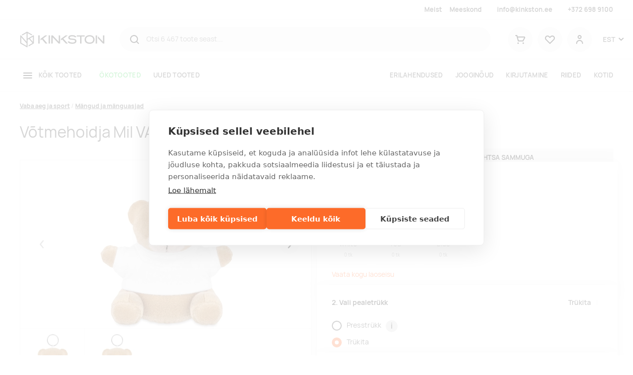

--- FILE ---
content_type: text/html; charset=utf-8
request_url: https://www.kinkston.ee/p/votmehoidja-mil-valikust-valjas
body_size: 17999
content:
<!DOCTYPE html><html lang="et"><head>
  <base href="/">
  <meta charset="utf-8">
  <title>Võtmehoidja Mil VALIKUST VÄLJAS | Kinkston</title>
  <link rel="preload" href="/manrope-regular.075ebffc053dc792e37d.woff2" as="font" type="font/woff2" crossorigin="">
  <link rel="preload" href="/manrope-semibold.5ea6c041740c09f806d3.woff2" as="font" type="font/woff2" crossorigin="">
  <link rel="preload" href="/manrope-bold.d00d459c9e899ec360dc.woff2" as="font" type="font/woff2" crossorigin="">
  <meta http-equiv="X-UA-Compatible" content="IE=edge">
  <meta name="viewport" content="width=device-width, initial-scale=1, shrink-to-fit=no">
  <meta name="robots" content="index, follow, noodp">
  <meta name="facebook-domain-verification" content="cxyeese12wu8585a9rooo294hlapst">
  <!-- Google Tag Manager -->
  <script>(function(w,d,s,l,i){w[l]=w[l]||[];w[l].push({'gtm.start':
          new Date().getTime(),event:'gtm.js'});var f=d.getElementsByTagName(s)[0],
      j=d.createElement(s),dl=l!='dataLayer'?'&l='+l:'';j.async=true;j.src=
      'https://www.googletagmanager.com/gtm.js?id='+i+dl;f.parentNode.insertBefore(j,f);
  })(window,document,'script','dataLayer','GTM-NCSV9DT');</script>
  <!-- End Google Tag Manager -->
<link rel="stylesheet" href="styles.31d4bf52462043640044.css"><style ng-transition="serverApp">.la-ball-8bits[_ngcontent-sc92], .la-ball-8bits[_ngcontent-sc92] > div[_ngcontent-sc92]{position:relative;box-sizing:border-box}.la-ball-8bits[_ngcontent-sc92]{display:block;font-size:0;color:#fff;width:12px;height:12px}.la-ball-8bits.la-dark[_ngcontent-sc92]{color:#333}.la-ball-8bits[_ngcontent-sc92] > div[_ngcontent-sc92]{display:inline-block;float:none;background-color:currentColor;border:0 solid currentColor;position:absolute;top:50%;left:50%;width:4px;height:4px;border-radius:0;opacity:0;-webkit-transform:translate(100%,100%);transform:translate(100%,100%);-webkit-animation:1s infinite ball-8bits;animation:1s infinite ball-8bits}.la-ball-8bits[_ngcontent-sc92] > div[_ngcontent-sc92]:nth-child(1){-webkit-animation-delay:-.9375s;animation-delay:-.9375s;top:-100%;left:0}.la-ball-8bits[_ngcontent-sc92] > div[_ngcontent-sc92]:nth-child(2){-webkit-animation-delay:-.875s;animation-delay:-.875s;top:-100%;left:33.3333333333%}.la-ball-8bits[_ngcontent-sc92] > div[_ngcontent-sc92]:nth-child(3){-webkit-animation-delay:-.8125s;animation-delay:-.8125s;top:-66.6666666667%;left:66.6666666667%}.la-ball-8bits[_ngcontent-sc92] > div[_ngcontent-sc92]:nth-child(4){-webkit-animation-delay:-.75s;animation-delay:-.75s;top:-33.3333333333%;left:100%}.la-ball-8bits[_ngcontent-sc92] > div[_ngcontent-sc92]:nth-child(5){-webkit-animation-delay:-.6875s;animation-delay:-.6875s;top:0;left:100%}.la-ball-8bits[_ngcontent-sc92] > div[_ngcontent-sc92]:nth-child(6){-webkit-animation-delay:-.625s;animation-delay:-.625s;top:33.3333333333%;left:100%}.la-ball-8bits[_ngcontent-sc92] > div[_ngcontent-sc92]:nth-child(7){-webkit-animation-delay:-.5625s;animation-delay:-.5625s;top:66.6666666667%;left:66.6666666667%}.la-ball-8bits[_ngcontent-sc92] > div[_ngcontent-sc92]:nth-child(8){-webkit-animation-delay:-.5s;animation-delay:-.5s;top:100%;left:33.3333333333%}.la-ball-8bits[_ngcontent-sc92] > div[_ngcontent-sc92]:nth-child(9){-webkit-animation-delay:-.4375s;animation-delay:-.4375s;top:100%;left:0}.la-ball-8bits[_ngcontent-sc92] > div[_ngcontent-sc92]:nth-child(10){-webkit-animation-delay:-.375s;animation-delay:-.375s;top:100%;left:-33.3333333333%}.la-ball-8bits[_ngcontent-sc92] > div[_ngcontent-sc92]:nth-child(11){-webkit-animation-delay:-.3125s;animation-delay:-.3125s;top:66.6666666667%;left:-66.6666666667%}.la-ball-8bits[_ngcontent-sc92] > div[_ngcontent-sc92]:nth-child(12){-webkit-animation-delay:-.25s;animation-delay:-.25s;top:33.3333333333%;left:-100%}.la-ball-8bits[_ngcontent-sc92] > div[_ngcontent-sc92]:nth-child(13){-webkit-animation-delay:-.1875s;animation-delay:-.1875s;top:0;left:-100%}.la-ball-8bits[_ngcontent-sc92] > div[_ngcontent-sc92]:nth-child(14){-webkit-animation-delay:-.125s;animation-delay:-.125s;top:-33.3333333333%;left:-100%}.la-ball-8bits[_ngcontent-sc92] > div[_ngcontent-sc92]:nth-child(15){-webkit-animation-delay:-.0625s;animation-delay:-.0625s;top:-66.6666666667%;left:-66.6666666667%}.la-ball-8bits[_ngcontent-sc92] > div[_ngcontent-sc92]:nth-child(16){-webkit-animation-delay:0s;animation-delay:0s;top:-100%;left:-33.3333333333%}.la-ball-8bits.la-sm[_ngcontent-sc92]{width:6px;height:6px}.la-ball-8bits.la-sm[_ngcontent-sc92] > div[_ngcontent-sc92]{width:2px;height:2px}.la-ball-8bits.la-2x[_ngcontent-sc92]{width:24px;height:24px}.la-ball-8bits.la-2x[_ngcontent-sc92] > div[_ngcontent-sc92]{width:8px;height:8px}.la-ball-8bits.la-3x[_ngcontent-sc92]{width:36px;height:36px}.la-ball-8bits.la-3x[_ngcontent-sc92] > div[_ngcontent-sc92]{width:12px;height:12px}@-webkit-keyframes ball-8bits{0%,50%{opacity:1}51%{opacity:0}}@keyframes ball-8bits{0%,50%{opacity:1}51%{opacity:0}}.la-ball-atom[_ngcontent-sc92], .la-ball-atom[_ngcontent-sc92] > div[_ngcontent-sc92]{position:relative;box-sizing:border-box}.la-ball-atom[_ngcontent-sc92]{display:block;font-size:0;color:#fff;width:32px;height:32px}.la-ball-atom.la-dark[_ngcontent-sc92]{color:#333}.la-ball-atom[_ngcontent-sc92] > div[_ngcontent-sc92]{display:inline-block;float:none;background-color:currentColor;border:0 solid currentColor}.la-ball-atom[_ngcontent-sc92] > div[_ngcontent-sc92]:nth-child(1){position:absolute;top:50%;left:50%;z-index:1;width:60%;height:60%;background:#aaa;border-radius:100%;-webkit-transform:translate(-50%,-50%);transform:translate(-50%,-50%);-webkit-animation:4.5s linear infinite ball-atom-shrink;animation:4.5s linear infinite ball-atom-shrink}.la-ball-atom[_ngcontent-sc92] > div[_ngcontent-sc92]:not(:nth-child(1)){position:absolute;left:0;z-index:0;width:100%;height:100%;background:0 0;-webkit-animation:1.5s steps(2,end) infinite ball-atom-zindex;animation:1.5s steps(2,end) infinite ball-atom-zindex}.la-ball-atom[_ngcontent-sc92] > div[_ngcontent-sc92]:not(:nth-child(1)):before{position:absolute;top:0;left:0;width:10px;height:10px;margin-top:-5px;margin-left:-5px;content:"";background:currentColor;border-radius:50%;opacity:.75;-webkit-animation:1.5s infinite ball-atom-position,1.5s infinite ball-atom-size;animation:1.5s infinite ball-atom-position,1.5s infinite ball-atom-size}.la-ball-atom[_ngcontent-sc92] > div[_ngcontent-sc92]:nth-child(2){-webkit-animation-delay:.75s;animation-delay:.75s}.la-ball-atom[_ngcontent-sc92] > div[_ngcontent-sc92]:nth-child(2):before{-webkit-animation-delay:0s,-1.125s;animation-delay:0s,-1.125s}.la-ball-atom[_ngcontent-sc92] > div[_ngcontent-sc92]:nth-child(3){-webkit-transform:rotate(120deg);transform:rotate(120deg);-webkit-animation-delay:-.25s;animation-delay:-.25s}.la-ball-atom[_ngcontent-sc92] > div[_ngcontent-sc92]:nth-child(3):before{-webkit-animation-delay:-1s,-.75s;animation-delay:-1s,-.75s}.la-ball-atom[_ngcontent-sc92] > div[_ngcontent-sc92]:nth-child(4){-webkit-transform:rotate(240deg);transform:rotate(240deg);-webkit-animation-delay:.25s;animation-delay:.25s}.la-ball-atom[_ngcontent-sc92] > div[_ngcontent-sc92]:nth-child(4):before{-webkit-animation-delay:-.5s,-125ms;animation-delay:-.5s,-125ms}.la-ball-atom.la-sm[_ngcontent-sc92]{width:16px;height:16px}.la-ball-atom.la-sm[_ngcontent-sc92] > div[_ngcontent-sc92]:not(:nth-child(1)):before{width:4px;height:4px;margin-top:-2px;margin-left:-2px}.la-ball-atom.la-2x[_ngcontent-sc92]{width:64px;height:64px}.la-ball-atom.la-2x[_ngcontent-sc92] > div[_ngcontent-sc92]:not(:nth-child(1)):before{width:20px;height:20px;margin-top:-10px;margin-left:-10px}.la-ball-atom.la-3x[_ngcontent-sc92]{width:96px;height:96px}.la-ball-atom.la-3x[_ngcontent-sc92] > div[_ngcontent-sc92]:not(:nth-child(1)):before{width:30px;height:30px;margin-top:-15px;margin-left:-15px}@-webkit-keyframes ball-atom-position{50%{top:100%;left:100%}}@keyframes ball-atom-position{50%{top:100%;left:100%}}@-webkit-keyframes ball-atom-size{50%{-webkit-transform:scale(.5,.5);transform:scale(.5,.5)}}@keyframes ball-atom-size{50%{-webkit-transform:scale(.5,.5);transform:scale(.5,.5)}}@-webkit-keyframes ball-atom-zindex{50%{z-index:10}}@keyframes ball-atom-zindex{50%{z-index:10}}@-webkit-keyframes ball-atom-shrink{50%{-webkit-transform:translate(-50%,-50%) scale(.8,.8);transform:translate(-50%,-50%) scale(.8,.8)}}@keyframes ball-atom-shrink{50%{-webkit-transform:translate(-50%,-50%) scale(.8,.8);transform:translate(-50%,-50%) scale(.8,.8)}}.la-ball-beat[_ngcontent-sc92], .la-ball-beat[_ngcontent-sc92] > div[_ngcontent-sc92]{position:relative;box-sizing:border-box}.la-ball-beat[_ngcontent-sc92]{display:block;font-size:0;color:#fff;width:54px;height:18px}.la-ball-beat.la-dark[_ngcontent-sc92]{color:#333}.la-ball-beat[_ngcontent-sc92] > div[_ngcontent-sc92]{display:inline-block;float:none;background-color:currentColor;border:0 solid currentColor;width:10px;height:10px;margin:4px;border-radius:100%;-webkit-animation:.7s linear -.15s infinite ball-beat;animation:.7s linear -.15s infinite ball-beat}.la-ball-beat[_ngcontent-sc92] > div[_ngcontent-sc92]:nth-child(2n-1){-webkit-animation-delay:-.5s;animation-delay:-.5s}.la-ball-beat.la-sm[_ngcontent-sc92]{width:26px;height:8px}.la-ball-beat.la-sm[_ngcontent-sc92] > div[_ngcontent-sc92]{width:4px;height:4px;margin:2px}.la-ball-beat.la-2x[_ngcontent-sc92]{width:108px;height:36px}.la-ball-beat.la-2x[_ngcontent-sc92] > div[_ngcontent-sc92]{width:20px;height:20px;margin:8px}.la-ball-beat.la-3x[_ngcontent-sc92]{width:162px;height:54px}.la-ball-beat.la-3x[_ngcontent-sc92] > div[_ngcontent-sc92]{width:30px;height:30px;margin:12px}@-webkit-keyframes ball-beat{50%{opacity:.2;-webkit-transform:scale(.75);transform:scale(.75)}100%{opacity:1;-webkit-transform:scale(1);transform:scale(1)}}@keyframes ball-beat{50%{opacity:.2;-webkit-transform:scale(.75);transform:scale(.75)}100%{opacity:1;-webkit-transform:scale(1);transform:scale(1)}}.la-ball-circus[_ngcontent-sc92], .la-ball-circus[_ngcontent-sc92] > div[_ngcontent-sc92]{position:relative;box-sizing:border-box}.la-ball-circus[_ngcontent-sc92]{display:block;font-size:0;color:#fff;width:16px;height:16px}.la-ball-circus.la-dark[_ngcontent-sc92]{color:#333}.la-ball-circus[_ngcontent-sc92] > div[_ngcontent-sc92]{float:none;background-color:currentColor;border:0 solid currentColor;position:absolute;top:0;left:-100%;display:block;width:100%;height:100%;border-radius:100%;opacity:.5;-webkit-animation:2.5s cubic-bezier(.25,0,.75,1) infinite ball-circus-position,2.5s cubic-bezier(.25,0,.75,1) infinite ball-circus-size;animation:2.5s cubic-bezier(.25,0,.75,1) infinite ball-circus-position,2.5s cubic-bezier(.25,0,.75,1) infinite ball-circus-size}.la-ball-circus[_ngcontent-sc92] > div[_ngcontent-sc92]:nth-child(1){-webkit-animation-delay:0s,-.5s;animation-delay:0s,-.5s}.la-ball-circus[_ngcontent-sc92] > div[_ngcontent-sc92]:nth-child(2){-webkit-animation-delay:-.5s,-1s;animation-delay:-.5s,-1s}.la-ball-circus[_ngcontent-sc92] > div[_ngcontent-sc92]:nth-child(3){-webkit-animation-delay:-1s,-1.5s;animation-delay:-1s,-1.5s}.la-ball-circus[_ngcontent-sc92] > div[_ngcontent-sc92]:nth-child(4){-webkit-animation-delay:-1.5s,-2s;animation-delay:-1.5s,-2s}.la-ball-circus[_ngcontent-sc92] > div[_ngcontent-sc92]:nth-child(5){-webkit-animation-delay:-2s,-2.5s;animation-delay:-2s,-2.5s}.la-ball-circus.la-sm[_ngcontent-sc92], .la-ball-circus.la-sm[_ngcontent-sc92] > div[_ngcontent-sc92]{width:8px;height:8px}.la-ball-circus.la-2x[_ngcontent-sc92], .la-ball-circus.la-2x[_ngcontent-sc92] > div[_ngcontent-sc92]{width:32px;height:32px}.la-ball-circus.la-3x[_ngcontent-sc92], .la-ball-circus.la-3x[_ngcontent-sc92] > div[_ngcontent-sc92]{width:48px;height:48px}@-webkit-keyframes ball-circus-position{50%{left:100%}}@keyframes ball-circus-position{50%{left:100%}}@-webkit-keyframes ball-circus-size{50%{-webkit-transform:scale(.3,.3);transform:scale(.3,.3)}}@keyframes ball-circus-size{50%{-webkit-transform:scale(.3,.3);transform:scale(.3,.3)}}.la-ball-climbing-dot[_ngcontent-sc92], .la-ball-climbing-dot[_ngcontent-sc92] > div[_ngcontent-sc92]{position:relative;box-sizing:border-box}.la-ball-climbing-dot[_ngcontent-sc92]{display:block;font-size:0;color:#fff;width:42px;height:32px}.la-ball-climbing-dot.la-dark[_ngcontent-sc92]{color:#333}.la-ball-climbing-dot[_ngcontent-sc92] > div[_ngcontent-sc92]{display:inline-block;float:none;background-color:currentColor;border:0 solid currentColor}.la-ball-climbing-dot[_ngcontent-sc92] > div[_ngcontent-sc92]:nth-child(1){position:absolute;bottom:32%;left:18%;width:14px;height:14px;border-radius:100%;-webkit-transform-origin:center bottom;transform-origin:center bottom;-webkit-animation:.6s ease-in-out infinite ball-climbing-dot-jump;animation:.6s ease-in-out infinite ball-climbing-dot-jump}.la-ball-climbing-dot[_ngcontent-sc92] > div[_ngcontent-sc92]:not(:nth-child(1)){position:absolute;top:0;right:0;width:14px;height:2px;border-radius:0;-webkit-transform:translate(60%,0);transform:translate(60%,0);-webkit-animation:1.8s linear infinite ball-climbing-dot-steps;animation:1.8s linear infinite ball-climbing-dot-steps}.la-ball-climbing-dot[_ngcontent-sc92] > div[_ngcontent-sc92]:not(:nth-child(1)):nth-child(2){-webkit-animation-delay:0s;animation-delay:0s}.la-ball-climbing-dot[_ngcontent-sc92] > div[_ngcontent-sc92]:not(:nth-child(1)):nth-child(3){-webkit-animation-delay:-.6s;animation-delay:-.6s}.la-ball-climbing-dot[_ngcontent-sc92] > div[_ngcontent-sc92]:not(:nth-child(1)):nth-child(4){-webkit-animation-delay:-1.2s;animation-delay:-1.2s}.la-ball-climbing-dot.la-sm[_ngcontent-sc92]{width:20px;height:16px}.la-ball-climbing-dot.la-sm[_ngcontent-sc92] > div[_ngcontent-sc92]:nth-child(1){width:6px;height:6px}.la-ball-climbing-dot.la-sm[_ngcontent-sc92] > div[_ngcontent-sc92]:not(:nth-child(1)){width:6px;height:1px}.la-ball-climbing-dot.la-2x[_ngcontent-sc92]{width:84px;height:64px}.la-ball-climbing-dot.la-2x[_ngcontent-sc92] > div[_ngcontent-sc92]:nth-child(1){width:28px;height:28px}.la-ball-climbing-dot.la-2x[_ngcontent-sc92] > div[_ngcontent-sc92]:not(:nth-child(1)){width:28px;height:4px}.la-ball-climbing-dot.la-3x[_ngcontent-sc92]{width:126px;height:96px}.la-ball-climbing-dot.la-3x[_ngcontent-sc92] > div[_ngcontent-sc92]:nth-child(1){width:42px;height:42px}.la-ball-climbing-dot.la-3x[_ngcontent-sc92] > div[_ngcontent-sc92]:not(:nth-child(1)){width:42px;height:6px}@-webkit-keyframes ball-climbing-dot-jump{0%,100%{-webkit-transform:scale(1,.7);transform:scale(1,.7)}20%,80%,90%{-webkit-transform:scale(.7,1.2);transform:scale(.7,1.2)}40%,46%{-webkit-transform:scale(1,1);transform:scale(1,1)}50%{bottom:125%}}@keyframes ball-climbing-dot-jump{0%,100%{-webkit-transform:scale(1,.7);transform:scale(1,.7)}20%,80%,90%{-webkit-transform:scale(.7,1.2);transform:scale(.7,1.2)}40%,46%{-webkit-transform:scale(1,1);transform:scale(1,1)}50%{bottom:125%}}@-webkit-keyframes ball-climbing-dot-steps{0%{top:0;right:0;opacity:0}50%{opacity:1}100%{top:100%;right:100%;opacity:0}}@keyframes ball-climbing-dot-steps{0%{top:0;right:0;opacity:0}50%{opacity:1}100%{top:100%;right:100%;opacity:0}}.la-ball-clip-rotate-multiple[_ngcontent-sc92], .la-ball-clip-rotate-multiple[_ngcontent-sc92] > div[_ngcontent-sc92]{position:relative;box-sizing:border-box}.la-ball-clip-rotate-multiple[_ngcontent-sc92]{display:block;font-size:0;color:#fff;width:32px;height:32px}.la-ball-clip-rotate-multiple.la-dark[_ngcontent-sc92]{color:#333}.la-ball-clip-rotate-multiple[_ngcontent-sc92] > div[_ngcontent-sc92]{display:inline-block;float:none;border:2px solid currentColor;position:absolute;top:50%;left:50%;background:0 0;border-radius:100%;-webkit-animation:1s ease-in-out infinite ball-clip-rotate-multiple-rotate;animation:1s ease-in-out infinite ball-clip-rotate-multiple-rotate}.la-ball-clip-rotate-multiple[_ngcontent-sc92] > div[_ngcontent-sc92]:first-child{position:absolute;width:32px;height:32px;border-right-color:transparent;border-left-color:transparent}.la-ball-clip-rotate-multiple[_ngcontent-sc92] > div[_ngcontent-sc92]:last-child{width:16px;height:16px;border-top-color:transparent;border-bottom-color:transparent;-webkit-animation-duration:.5s;animation-duration:.5s;-webkit-animation-direction:reverse;animation-direction:reverse}.la-ball-clip-rotate-multiple.la-sm[_ngcontent-sc92]{width:16px;height:16px}.la-ball-clip-rotate-multiple.la-sm[_ngcontent-sc92] > div[_ngcontent-sc92]{border-width:1px}.la-ball-clip-rotate-multiple.la-sm[_ngcontent-sc92] > div[_ngcontent-sc92]:first-child{width:16px;height:16px}.la-ball-clip-rotate-multiple.la-sm[_ngcontent-sc92] > div[_ngcontent-sc92]:last-child{width:8px;height:8px}.la-ball-clip-rotate-multiple.la-2x[_ngcontent-sc92]{width:64px;height:64px}.la-ball-clip-rotate-multiple.la-2x[_ngcontent-sc92] > div[_ngcontent-sc92]{border-width:4px}.la-ball-clip-rotate-multiple.la-2x[_ngcontent-sc92] > div[_ngcontent-sc92]:first-child{width:64px;height:64px}.la-ball-clip-rotate-multiple.la-2x[_ngcontent-sc92] > div[_ngcontent-sc92]:last-child{width:32px;height:32px}.la-ball-clip-rotate-multiple.la-3x[_ngcontent-sc92]{width:96px;height:96px}.la-ball-clip-rotate-multiple.la-3x[_ngcontent-sc92] > div[_ngcontent-sc92]{border-width:6px}.la-ball-clip-rotate-multiple.la-3x[_ngcontent-sc92] > div[_ngcontent-sc92]:first-child{width:96px;height:96px}.la-ball-clip-rotate-multiple.la-3x[_ngcontent-sc92] > div[_ngcontent-sc92]:last-child{width:48px;height:48px}@-webkit-keyframes ball-clip-rotate-multiple-rotate{0%{-webkit-transform:translate(-50%,-50%) rotate(0);transform:translate(-50%,-50%) rotate(0)}50%{-webkit-transform:translate(-50%,-50%) rotate(180deg);transform:translate(-50%,-50%) rotate(180deg)}100%{-webkit-transform:translate(-50%,-50%) rotate(360deg);transform:translate(-50%,-50%) rotate(360deg)}}@keyframes ball-clip-rotate-multiple-rotate{0%{-webkit-transform:translate(-50%,-50%) rotate(0);transform:translate(-50%,-50%) rotate(0)}50%{-webkit-transform:translate(-50%,-50%) rotate(180deg);transform:translate(-50%,-50%) rotate(180deg)}100%{-webkit-transform:translate(-50%,-50%) rotate(360deg);transform:translate(-50%,-50%) rotate(360deg)}}.la-ball-clip-rotate-pulse[_ngcontent-sc92], .la-ball-clip-rotate-pulse[_ngcontent-sc92] > div[_ngcontent-sc92]{position:relative;box-sizing:border-box}.la-ball-clip-rotate-pulse[_ngcontent-sc92]{display:block;font-size:0;color:#fff;width:32px;height:32px}.la-ball-clip-rotate-pulse.la-dark[_ngcontent-sc92]{color:#333}.la-ball-clip-rotate-pulse[_ngcontent-sc92] > div[_ngcontent-sc92]{display:inline-block;float:none;background-color:currentColor;border:0 solid currentColor;position:absolute;top:50%;left:50%;border-radius:100%}.la-ball-clip-rotate-pulse[_ngcontent-sc92] > div[_ngcontent-sc92]:first-child{position:absolute;width:32px;height:32px;background:0 0;border-style:solid;border-width:2px;border-right-color:transparent;border-left-color:transparent;-webkit-animation:1s cubic-bezier(.09,.57,.49,.9) infinite ball-clip-rotate-pulse-rotate;animation:1s cubic-bezier(.09,.57,.49,.9) infinite ball-clip-rotate-pulse-rotate}.la-ball-clip-rotate-pulse[_ngcontent-sc92] > div[_ngcontent-sc92]:last-child{width:16px;height:16px;-webkit-animation:1s cubic-bezier(.09,.57,.49,.9) infinite ball-clip-rotate-pulse-scale;animation:1s cubic-bezier(.09,.57,.49,.9) infinite ball-clip-rotate-pulse-scale}.la-ball-clip-rotate-pulse.la-sm[_ngcontent-sc92]{width:16px;height:16px}.la-ball-clip-rotate-pulse.la-sm[_ngcontent-sc92] > div[_ngcontent-sc92]:first-child{width:16px;height:16px;border-width:1px}.la-ball-clip-rotate-pulse.la-sm[_ngcontent-sc92] > div[_ngcontent-sc92]:last-child{width:8px;height:8px}.la-ball-clip-rotate-pulse.la-2x[_ngcontent-sc92]{width:64px;height:64px}.la-ball-clip-rotate-pulse.la-2x[_ngcontent-sc92] > div[_ngcontent-sc92]:first-child{width:64px;height:64px;border-width:4px}.la-ball-clip-rotate-pulse.la-2x[_ngcontent-sc92] > div[_ngcontent-sc92]:last-child{width:32px;height:32px}.la-ball-clip-rotate-pulse.la-3x[_ngcontent-sc92]{width:96px;height:96px}.la-ball-clip-rotate-pulse.la-3x[_ngcontent-sc92] > div[_ngcontent-sc92]:first-child{width:96px;height:96px;border-width:6px}.la-ball-clip-rotate-pulse.la-3x[_ngcontent-sc92] > div[_ngcontent-sc92]:last-child{width:48px;height:48px}@-webkit-keyframes ball-clip-rotate-pulse-rotate{0%{-webkit-transform:translate(-50%,-50%) rotate(0);transform:translate(-50%,-50%) rotate(0)}50%{-webkit-transform:translate(-50%,-50%) rotate(180deg);transform:translate(-50%,-50%) rotate(180deg)}100%{-webkit-transform:translate(-50%,-50%) rotate(360deg);transform:translate(-50%,-50%) rotate(360deg)}}@keyframes ball-clip-rotate-pulse-rotate{0%{-webkit-transform:translate(-50%,-50%) rotate(0);transform:translate(-50%,-50%) rotate(0)}50%{-webkit-transform:translate(-50%,-50%) rotate(180deg);transform:translate(-50%,-50%) rotate(180deg)}100%{-webkit-transform:translate(-50%,-50%) rotate(360deg);transform:translate(-50%,-50%) rotate(360deg)}}@-webkit-keyframes ball-clip-rotate-pulse-scale{0%,100%{opacity:1;-webkit-transform:translate(-50%,-50%) scale(1);transform:translate(-50%,-50%) scale(1)}30%{opacity:.3;-webkit-transform:translate(-50%,-50%) scale(.15);transform:translate(-50%,-50%) scale(.15)}}@keyframes ball-clip-rotate-pulse-scale{0%,100%{opacity:1;-webkit-transform:translate(-50%,-50%) scale(1);transform:translate(-50%,-50%) scale(1)}30%{opacity:.3;-webkit-transform:translate(-50%,-50%) scale(.15);transform:translate(-50%,-50%) scale(.15)}}.la-ball-clip-rotate[_ngcontent-sc92], .la-ball-clip-rotate[_ngcontent-sc92] > div[_ngcontent-sc92]{position:relative;box-sizing:border-box}.la-ball-clip-rotate[_ngcontent-sc92]{display:block;font-size:0;color:#fff;width:32px;height:32px}.la-ball-clip-rotate.la-dark[_ngcontent-sc92]{color:#333}.la-ball-clip-rotate[_ngcontent-sc92] > div[_ngcontent-sc92]{display:inline-block;float:none;border:2px solid currentColor;width:32px;height:32px;background:0 0;border-bottom-color:transparent;border-radius:100%;-webkit-animation:.75s linear infinite ball-clip-rotate;animation:.75s linear infinite ball-clip-rotate}.la-ball-clip-rotate.la-sm[_ngcontent-sc92]{width:16px;height:16px}.la-ball-clip-rotate.la-sm[_ngcontent-sc92] > div[_ngcontent-sc92]{width:16px;height:16px;border-width:1px}.la-ball-clip-rotate.la-2x[_ngcontent-sc92]{width:64px;height:64px}.la-ball-clip-rotate.la-2x[_ngcontent-sc92] > div[_ngcontent-sc92]{width:64px;height:64px;border-width:4px}.la-ball-clip-rotate.la-3x[_ngcontent-sc92]{width:96px;height:96px}.la-ball-clip-rotate.la-3x[_ngcontent-sc92] > div[_ngcontent-sc92]{width:96px;height:96px;border-width:6px}@-webkit-keyframes ball-clip-rotate{0%{-webkit-transform:rotate(0);transform:rotate(0)}50%{-webkit-transform:rotate(180deg);transform:rotate(180deg)}100%{-webkit-transform:rotate(360deg);transform:rotate(360deg)}}@keyframes ball-clip-rotate{0%{-webkit-transform:rotate(0);transform:rotate(0)}50%{-webkit-transform:rotate(180deg);transform:rotate(180deg)}100%{-webkit-transform:rotate(360deg);transform:rotate(360deg)}}.la-ball-elastic-dots[_ngcontent-sc92], .la-ball-elastic-dots[_ngcontent-sc92] > div[_ngcontent-sc92]{position:relative;box-sizing:border-box}.la-ball-elastic-dots[_ngcontent-sc92]{display:block;color:#fff;width:120px;height:10px;font-size:0;text-align:center}.la-ball-elastic-dots.la-dark[_ngcontent-sc92]{color:#333}.la-ball-elastic-dots[_ngcontent-sc92] > div[_ngcontent-sc92]{float:none;background-color:currentColor;border:0 solid currentColor;display:inline-block;width:10px;height:10px;white-space:nowrap;border-radius:100%;-webkit-animation:1s infinite ball-elastic-dots-anim;animation:1s infinite ball-elastic-dots-anim}.la-ball-elastic-dots.la-sm[_ngcontent-sc92]{width:60px;height:4px}.la-ball-elastic-dots.la-sm[_ngcontent-sc92] > div[_ngcontent-sc92]{width:4px;height:4px}.la-ball-elastic-dots.la-2x[_ngcontent-sc92]{width:240px;height:20px}.la-ball-elastic-dots.la-2x[_ngcontent-sc92] > div[_ngcontent-sc92]{width:20px;height:20px}.la-ball-elastic-dots.la-3x[_ngcontent-sc92]{width:360px;height:30px}.la-ball-elastic-dots.la-3x[_ngcontent-sc92] > div[_ngcontent-sc92]{width:30px;height:30px}@-webkit-keyframes ball-elastic-dots-anim{0%,100%{margin:0;-webkit-transform:scale(1);transform:scale(1)}50%{margin:0 5%;-webkit-transform:scale(.65);transform:scale(.65)}}@keyframes ball-elastic-dots-anim{0%,100%{margin:0;-webkit-transform:scale(1);transform:scale(1)}50%{margin:0 5%;-webkit-transform:scale(.65);transform:scale(.65)}}.la-ball-fall[_ngcontent-sc92], .la-ball-fall[_ngcontent-sc92] > div[_ngcontent-sc92]{position:relative;box-sizing:border-box}.la-ball-fall[_ngcontent-sc92]{display:block;font-size:0;color:#fff;width:54px;height:18px}.la-ball-fall.la-dark[_ngcontent-sc92]{color:#333}.la-ball-fall[_ngcontent-sc92] > div[_ngcontent-sc92]{display:inline-block;float:none;background-color:currentColor;border:0 solid currentColor;width:10px;height:10px;margin:4px;border-radius:100%;opacity:0;-webkit-animation:1s ease-in-out infinite ball-fall;animation:1s ease-in-out infinite ball-fall}.la-ball-fall[_ngcontent-sc92] > div[_ngcontent-sc92]:nth-child(1){-webkit-animation-delay:-.2s;animation-delay:-.2s}.la-ball-fall[_ngcontent-sc92] > div[_ngcontent-sc92]:nth-child(2){-webkit-animation-delay:-.1s;animation-delay:-.1s}.la-ball-fall[_ngcontent-sc92] > div[_ngcontent-sc92]:nth-child(3){-webkit-animation-delay:0s;animation-delay:0s}.la-ball-fall.la-sm[_ngcontent-sc92]{width:26px;height:8px}.la-ball-fall.la-sm[_ngcontent-sc92] > div[_ngcontent-sc92]{width:4px;height:4px;margin:2px}.la-ball-fall.la-2x[_ngcontent-sc92]{width:108px;height:36px}.la-ball-fall.la-2x[_ngcontent-sc92] > div[_ngcontent-sc92]{width:20px;height:20px;margin:8px}.la-ball-fall.la-3x[_ngcontent-sc92]{width:162px;height:54px}.la-ball-fall.la-3x[_ngcontent-sc92] > div[_ngcontent-sc92]{width:30px;height:30px;margin:12px}@-webkit-keyframes ball-fall{0%{opacity:0;-webkit-transform:translateY(-145%);transform:translateY(-145%)}10%,90%{opacity:.5}20%,80%{opacity:1;-webkit-transform:translateY(0);transform:translateY(0)}100%{opacity:0;-webkit-transform:translateY(145%);transform:translateY(145%)}}@keyframes ball-fall{0%{opacity:0;-webkit-transform:translateY(-145%);transform:translateY(-145%)}10%,90%{opacity:.5}20%,80%{opacity:1;-webkit-transform:translateY(0);transform:translateY(0)}100%{opacity:0;-webkit-transform:translateY(145%);transform:translateY(145%)}}.la-ball-fussion[_ngcontent-sc92], .la-ball-fussion[_ngcontent-sc92] > div[_ngcontent-sc92]{position:relative;box-sizing:border-box}.la-ball-fussion[_ngcontent-sc92]{display:block;font-size:0;color:#fff;width:8px;height:8px}.la-ball-fussion.la-dark[_ngcontent-sc92]{color:#333}.la-ball-fussion[_ngcontent-sc92] > div[_ngcontent-sc92]{display:inline-block;float:none;background-color:currentColor;border:0 solid currentColor;position:absolute;width:12px;height:12px;border-radius:100%;-webkit-transform:translate(-50%,-50%);transform:translate(-50%,-50%);-webkit-animation:1s infinite ball-fussion-ball1;animation:1s infinite ball-fussion-ball1}.la-ball-fussion[_ngcontent-sc92] > div[_ngcontent-sc92]:nth-child(1){top:0;left:50%;z-index:1}.la-ball-fussion[_ngcontent-sc92] > div[_ngcontent-sc92]:nth-child(2){top:50%;left:100%;z-index:2;-webkit-animation-name:ball-fussion-ball2;animation-name:ball-fussion-ball2}.la-ball-fussion[_ngcontent-sc92] > div[_ngcontent-sc92]:nth-child(3){top:100%;left:50%;z-index:1;-webkit-animation-name:ball-fussion-ball3;animation-name:ball-fussion-ball3}.la-ball-fussion[_ngcontent-sc92] > div[_ngcontent-sc92]:nth-child(4){top:50%;left:0;z-index:2;-webkit-animation-name:ball-fussion-ball4;animation-name:ball-fussion-ball4}.la-ball-fussion.la-sm[_ngcontent-sc92]{width:4px;height:4px}.la-ball-fussion.la-sm[_ngcontent-sc92] > div[_ngcontent-sc92]{width:6px;height:6px}.la-ball-fussion.la-2x[_ngcontent-sc92]{width:16px;height:16px}.la-ball-fussion.la-2x[_ngcontent-sc92] > div[_ngcontent-sc92], .la-ball-fussion.la-3x[_ngcontent-sc92]{width:24px;height:24px}.la-ball-fussion.la-3x[_ngcontent-sc92] > div[_ngcontent-sc92]{width:36px;height:36px}@-webkit-keyframes ball-fussion-ball1{0%{opacity:.35}50%{top:-100%;left:200%;opacity:1}100%{top:50%;left:100%;z-index:2;opacity:.35}}@keyframes ball-fussion-ball1{0%{opacity:.35}50%{top:-100%;left:200%;opacity:1}100%{top:50%;left:100%;z-index:2;opacity:.35}}@-webkit-keyframes ball-fussion-ball2{0%{opacity:.35}50%{top:200%;left:200%;opacity:1}100%{top:100%;left:50%;z-index:1;opacity:.35}}@keyframes ball-fussion-ball2{0%{opacity:.35}50%{top:200%;left:200%;opacity:1}100%{top:100%;left:50%;z-index:1;opacity:.35}}@-webkit-keyframes ball-fussion-ball3{0%{opacity:.35}50%{top:200%;left:-100%;opacity:1}100%{top:50%;left:0;z-index:2;opacity:.35}}@keyframes ball-fussion-ball3{0%{opacity:.35}50%{top:200%;left:-100%;opacity:1}100%{top:50%;left:0;z-index:2;opacity:.35}}@-webkit-keyframes ball-fussion-ball4{0%{opacity:.35}50%{top:-100%;left:-100%;opacity:1}100%{top:0;left:50%;z-index:1;opacity:.35}}@keyframes ball-fussion-ball4{0%{opacity:.35}50%{top:-100%;left:-100%;opacity:1}100%{top:0;left:50%;z-index:1;opacity:.35}}.la-ball-grid-beat[_ngcontent-sc92], .la-ball-grid-beat[_ngcontent-sc92] > div[_ngcontent-sc92]{position:relative;box-sizing:border-box}.la-ball-grid-beat[_ngcontent-sc92]{display:block;font-size:0;color:#fff;width:36px;height:36px}.la-ball-grid-beat.la-dark[_ngcontent-sc92]{color:#333}.la-ball-grid-beat[_ngcontent-sc92] > div[_ngcontent-sc92]{display:inline-block;float:none;background-color:currentColor;border:0 solid currentColor;width:8px;height:8px;margin:2px;border-radius:100%;-webkit-animation-name:ball-grid-beat;animation-name:ball-grid-beat;-webkit-animation-iteration-count:infinite;animation-iteration-count:infinite}.la-ball-grid-beat[_ngcontent-sc92] > div[_ngcontent-sc92]:nth-child(1){-webkit-animation-duration:.65s;animation-duration:.65s;-webkit-animation-delay:.03s;animation-delay:.03s}.la-ball-grid-beat[_ngcontent-sc92] > div[_ngcontent-sc92]:nth-child(2){-webkit-animation-duration:1.02s;animation-duration:1.02s;-webkit-animation-delay:.09s;animation-delay:.09s}.la-ball-grid-beat[_ngcontent-sc92] > div[_ngcontent-sc92]:nth-child(3){-webkit-animation-duration:1.06s;animation-duration:1.06s;-webkit-animation-delay:-.69s;animation-delay:-.69s}.la-ball-grid-beat[_ngcontent-sc92] > div[_ngcontent-sc92]:nth-child(4){-webkit-animation-duration:1.5s;animation-duration:1.5s;-webkit-animation-delay:-.41s;animation-delay:-.41s}.la-ball-grid-beat[_ngcontent-sc92] > div[_ngcontent-sc92]:nth-child(5){-webkit-animation-duration:1.6s;animation-duration:1.6s;-webkit-animation-delay:.04s;animation-delay:.04s}.la-ball-grid-beat[_ngcontent-sc92] > div[_ngcontent-sc92]:nth-child(6){-webkit-animation-duration:.84s;animation-duration:.84s;-webkit-animation-delay:.07s;animation-delay:.07s}.la-ball-grid-beat[_ngcontent-sc92] > div[_ngcontent-sc92]:nth-child(7){-webkit-animation-duration:.68s;animation-duration:.68s;-webkit-animation-delay:-.66s;animation-delay:-.66s}.la-ball-grid-beat[_ngcontent-sc92] > div[_ngcontent-sc92]:nth-child(8){-webkit-animation-duration:.93s;animation-duration:.93s;-webkit-animation-delay:-.76s;animation-delay:-.76s}.la-ball-grid-beat[_ngcontent-sc92] > div[_ngcontent-sc92]:nth-child(9){-webkit-animation-duration:1.24s;animation-duration:1.24s;-webkit-animation-delay:-.76s;animation-delay:-.76s}.la-ball-grid-beat.la-sm[_ngcontent-sc92]{width:18px;height:18px}.la-ball-grid-beat.la-sm[_ngcontent-sc92] > div[_ngcontent-sc92]{width:4px;height:4px;margin:1px}.la-ball-grid-beat.la-2x[_ngcontent-sc92]{width:72px;height:72px}.la-ball-grid-beat.la-2x[_ngcontent-sc92] > div[_ngcontent-sc92]{width:16px;height:16px;margin:4px}.la-ball-grid-beat.la-3x[_ngcontent-sc92]{width:108px;height:108px}.la-ball-grid-beat.la-3x[_ngcontent-sc92] > div[_ngcontent-sc92]{width:24px;height:24px;margin:6px}@-webkit-keyframes ball-grid-beat{0%,100%{opacity:1}50%{opacity:.35}}@keyframes ball-grid-beat{0%,100%{opacity:1}50%{opacity:.35}}.la-ball-grid-pulse[_ngcontent-sc92], .la-ball-grid-pulse[_ngcontent-sc92] > div[_ngcontent-sc92]{position:relative;box-sizing:border-box}.la-ball-grid-pulse[_ngcontent-sc92]{display:block;font-size:0;color:#fff;width:36px;height:36px}.la-ball-grid-pulse.la-dark[_ngcontent-sc92]{color:#333}.la-ball-grid-pulse[_ngcontent-sc92] > div[_ngcontent-sc92]{display:inline-block;float:none;background-color:currentColor;border:0 solid currentColor;width:8px;height:8px;margin:2px;border-radius:100%;-webkit-animation-name:ball-grid-pulse;animation-name:ball-grid-pulse;-webkit-animation-iteration-count:infinite;animation-iteration-count:infinite}.la-ball-grid-pulse[_ngcontent-sc92] > div[_ngcontent-sc92]:nth-child(1){-webkit-animation-duration:.65s;animation-duration:.65s;-webkit-animation-delay:.03s;animation-delay:.03s}.la-ball-grid-pulse[_ngcontent-sc92] > div[_ngcontent-sc92]:nth-child(2){-webkit-animation-duration:1.02s;animation-duration:1.02s;-webkit-animation-delay:.09s;animation-delay:.09s}.la-ball-grid-pulse[_ngcontent-sc92] > div[_ngcontent-sc92]:nth-child(3){-webkit-animation-duration:1.06s;animation-duration:1.06s;-webkit-animation-delay:-.69s;animation-delay:-.69s}.la-ball-grid-pulse[_ngcontent-sc92] > div[_ngcontent-sc92]:nth-child(4){-webkit-animation-duration:1.5s;animation-duration:1.5s;-webkit-animation-delay:-.41s;animation-delay:-.41s}.la-ball-grid-pulse[_ngcontent-sc92] > div[_ngcontent-sc92]:nth-child(5){-webkit-animation-duration:1.6s;animation-duration:1.6s;-webkit-animation-delay:.04s;animation-delay:.04s}.la-ball-grid-pulse[_ngcontent-sc92] > div[_ngcontent-sc92]:nth-child(6){-webkit-animation-duration:.84s;animation-duration:.84s;-webkit-animation-delay:.07s;animation-delay:.07s}.la-ball-grid-pulse[_ngcontent-sc92] > div[_ngcontent-sc92]:nth-child(7){-webkit-animation-duration:.68s;animation-duration:.68s;-webkit-animation-delay:-.66s;animation-delay:-.66s}.la-ball-grid-pulse[_ngcontent-sc92] > div[_ngcontent-sc92]:nth-child(8){-webkit-animation-duration:.93s;animation-duration:.93s;-webkit-animation-delay:-.76s;animation-delay:-.76s}.la-ball-grid-pulse[_ngcontent-sc92] > div[_ngcontent-sc92]:nth-child(9){-webkit-animation-duration:1.24s;animation-duration:1.24s;-webkit-animation-delay:-.76s;animation-delay:-.76s}.la-ball-grid-pulse.la-sm[_ngcontent-sc92]{width:18px;height:18px}.la-ball-grid-pulse.la-sm[_ngcontent-sc92] > div[_ngcontent-sc92]{width:4px;height:4px;margin:1px}.la-ball-grid-pulse.la-2x[_ngcontent-sc92]{width:72px;height:72px}.la-ball-grid-pulse.la-2x[_ngcontent-sc92] > div[_ngcontent-sc92]{width:16px;height:16px;margin:4px}.la-ball-grid-pulse.la-3x[_ngcontent-sc92]{width:108px;height:108px}.la-ball-grid-pulse.la-3x[_ngcontent-sc92] > div[_ngcontent-sc92]{width:24px;height:24px;margin:6px}@-webkit-keyframes ball-grid-pulse{0%,100%{opacity:1;-webkit-transform:scale(1);transform:scale(1)}50%{opacity:.35;-webkit-transform:scale(.45);transform:scale(.45)}}@keyframes ball-grid-pulse{0%,100%{opacity:1;-webkit-transform:scale(1);transform:scale(1)}50%{opacity:.35;-webkit-transform:scale(.45);transform:scale(.45)}}.la-ball-newton-cradle[_ngcontent-sc92], .la-ball-newton-cradle[_ngcontent-sc92] > div[_ngcontent-sc92]{position:relative;box-sizing:border-box}.la-ball-newton-cradle[_ngcontent-sc92]{display:block;font-size:0;color:#fff;width:40px;height:10px}.la-ball-newton-cradle.la-dark[_ngcontent-sc92]{color:#333}.la-ball-newton-cradle[_ngcontent-sc92] > div[_ngcontent-sc92]{display:inline-block;float:none;background-color:currentColor;border:0 solid currentColor;width:10px;height:10px;border-radius:100%}.la-ball-newton-cradle[_ngcontent-sc92] > div[_ngcontent-sc92]:first-child{-webkit-transform:translateX(0);transform:translateX(0);-webkit-animation:1s ease-out infinite ball-newton-cradle-left;animation:1s ease-out infinite ball-newton-cradle-left}.la-ball-newton-cradle[_ngcontent-sc92] > div[_ngcontent-sc92]:last-child{-webkit-transform:translateX(0);transform:translateX(0);-webkit-animation:1s ease-out infinite ball-newton-cradle-right;animation:1s ease-out infinite ball-newton-cradle-right}.la-ball-newton-cradle.la-sm[_ngcontent-sc92]{width:20px;height:4px}.la-ball-newton-cradle.la-sm[_ngcontent-sc92] > div[_ngcontent-sc92]{width:4px;height:4px}.la-ball-newton-cradle.la-2x[_ngcontent-sc92]{width:80px;height:20px}.la-ball-newton-cradle.la-2x[_ngcontent-sc92] > div[_ngcontent-sc92]{width:20px;height:20px}.la-ball-newton-cradle.la-3x[_ngcontent-sc92]{width:120px;height:30px}.la-ball-newton-cradle.la-3x[_ngcontent-sc92] > div[_ngcontent-sc92]{width:30px;height:30px}@-webkit-keyframes ball-newton-cradle-left{25%{-webkit-transform:translateX(-100%);transform:translateX(-100%);-webkit-animation-timing-function:ease-in;animation-timing-function:ease-in}50%{-webkit-transform:translateX(0);transform:translateX(0)}}@keyframes ball-newton-cradle-left{25%{-webkit-transform:translateX(-100%);transform:translateX(-100%);-webkit-animation-timing-function:ease-in;animation-timing-function:ease-in}50%{-webkit-transform:translateX(0);transform:translateX(0)}}@-webkit-keyframes ball-newton-cradle-right{100%,50%{-webkit-transform:translateX(0);transform:translateX(0)}75%{-webkit-transform:translateX(100%);transform:translateX(100%);-webkit-animation-timing-function:ease-in;animation-timing-function:ease-in}}@keyframes ball-newton-cradle-right{100%,50%{-webkit-transform:translateX(0);transform:translateX(0)}75%{-webkit-transform:translateX(100%);transform:translateX(100%);-webkit-animation-timing-function:ease-in;animation-timing-function:ease-in}}.la-ball-pulse-rise[_ngcontent-sc92], .la-ball-pulse-rise[_ngcontent-sc92] > div[_ngcontent-sc92]{position:relative;box-sizing:border-box}.la-ball-pulse-rise[_ngcontent-sc92]{display:block;font-size:0;color:#fff;width:70px;height:14px}.la-ball-pulse-rise.la-dark[_ngcontent-sc92]{color:#333}.la-ball-pulse-rise[_ngcontent-sc92] > div[_ngcontent-sc92]{display:inline-block;float:none;background-color:currentColor;border:0 solid currentColor;width:10px;height:10px;margin:2px;border-radius:100%;-webkit-animation:1s cubic-bezier(.15,.36,.9,.6) infinite ball-pulse-rise-even;animation:1s cubic-bezier(.15,.36,.9,.6) infinite ball-pulse-rise-even}.la-ball-pulse-rise[_ngcontent-sc92] > div[_ngcontent-sc92]:nth-child(2n-1){-webkit-animation-name:ball-pulse-rise-odd;animation-name:ball-pulse-rise-odd}.la-ball-pulse-rise.la-sm[_ngcontent-sc92]{width:34px;height:6px}.la-ball-pulse-rise.la-sm[_ngcontent-sc92] > div[_ngcontent-sc92]{width:4px;height:4px;margin:1px}.la-ball-pulse-rise.la-2x[_ngcontent-sc92]{width:140px;height:28px}.la-ball-pulse-rise.la-2x[_ngcontent-sc92] > div[_ngcontent-sc92]{width:20px;height:20px;margin:4px}.la-ball-pulse-rise.la-3x[_ngcontent-sc92]{width:210px;height:42px}.la-ball-pulse-rise.la-3x[_ngcontent-sc92] > div[_ngcontent-sc92]{width:30px;height:30px;margin:6px}@-webkit-keyframes ball-pulse-rise-even{0%{opacity:1;-webkit-transform:scale(1.1);transform:scale(1.1)}25%{-webkit-transform:translateY(-200%);transform:translateY(-200%)}50%{opacity:.35;-webkit-transform:scale(.3);transform:scale(.3)}75%{-webkit-transform:translateY(200%);transform:translateY(200%)}100%{opacity:1;-webkit-transform:translateY(0);-webkit-transform:scale(1);transform:translateY(0);transform:scale(1)}}@keyframes ball-pulse-rise-even{0%{opacity:1;-webkit-transform:scale(1.1);transform:scale(1.1)}25%{-webkit-transform:translateY(-200%);transform:translateY(-200%)}50%{opacity:.35;-webkit-transform:scale(.3);transform:scale(.3)}75%{-webkit-transform:translateY(200%);transform:translateY(200%)}100%{opacity:1;-webkit-transform:translateY(0);-webkit-transform:scale(1);transform:translateY(0);transform:scale(1)}}@-webkit-keyframes ball-pulse-rise-odd{0%{opacity:.35;-webkit-transform:scale(.4);transform:scale(.4)}25%{-webkit-transform:translateY(200%);transform:translateY(200%)}50%{opacity:1;-webkit-transform:scale(1.1);transform:scale(1.1)}75%{-webkit-transform:translateY(-200%);transform:translateY(-200%)}100%{opacity:.35;-webkit-transform:translateY(0);-webkit-transform:scale(.75);transform:translateY(0);transform:scale(.75)}}@keyframes ball-pulse-rise-odd{0%{opacity:.35;-webkit-transform:scale(.4);transform:scale(.4)}25%{-webkit-transform:translateY(200%);transform:translateY(200%)}50%{opacity:1;-webkit-transform:scale(1.1);transform:scale(1.1)}75%{-webkit-transform:translateY(-200%);transform:translateY(-200%)}100%{opacity:.35;-webkit-transform:translateY(0);-webkit-transform:scale(.75);transform:translateY(0);transform:scale(.75)}}.la-ball-pulse-sync[_ngcontent-sc92], .la-ball-pulse-sync[_ngcontent-sc92] > div[_ngcontent-sc92]{position:relative;box-sizing:border-box}.la-ball-pulse-sync[_ngcontent-sc92]{display:block;font-size:0;color:#fff;width:54px;height:18px}.la-ball-pulse-sync.la-dark[_ngcontent-sc92]{color:#333}.la-ball-pulse-sync[_ngcontent-sc92] > div[_ngcontent-sc92]{display:inline-block;float:none;background-color:currentColor;border:0 solid currentColor;width:10px;height:10px;margin:4px;border-radius:100%;-webkit-animation:.6s ease-in-out infinite ball-pulse-sync;animation:.6s ease-in-out infinite ball-pulse-sync}.la-ball-pulse-sync[_ngcontent-sc92] > div[_ngcontent-sc92]:nth-child(1){-webkit-animation-delay:-.14s;animation-delay:-.14s}.la-ball-pulse-sync[_ngcontent-sc92] > div[_ngcontent-sc92]:nth-child(2){-webkit-animation-delay:-.07s;animation-delay:-.07s}.la-ball-pulse-sync[_ngcontent-sc92] > div[_ngcontent-sc92]:nth-child(3){-webkit-animation-delay:0s;animation-delay:0s}.la-ball-pulse-sync.la-sm[_ngcontent-sc92]{width:26px;height:8px}.la-ball-pulse-sync.la-sm[_ngcontent-sc92] > div[_ngcontent-sc92]{width:4px;height:4px;margin:2px}.la-ball-pulse-sync.la-2x[_ngcontent-sc92]{width:108px;height:36px}.la-ball-pulse-sync.la-2x[_ngcontent-sc92] > div[_ngcontent-sc92]{width:20px;height:20px;margin:8px}.la-ball-pulse-sync.la-3x[_ngcontent-sc92]{width:162px;height:54px}.la-ball-pulse-sync.la-3x[_ngcontent-sc92] > div[_ngcontent-sc92]{width:30px;height:30px;margin:12px}@-webkit-keyframes ball-pulse-sync{33%{-webkit-transform:translateY(100%);transform:translateY(100%)}66%{-webkit-transform:translateY(-100%);transform:translateY(-100%)}100%{-webkit-transform:translateY(0);transform:translateY(0)}}@keyframes ball-pulse-sync{33%{-webkit-transform:translateY(100%);transform:translateY(100%)}66%{-webkit-transform:translateY(-100%);transform:translateY(-100%)}100%{-webkit-transform:translateY(0);transform:translateY(0)}}.la-ball-pulse[_ngcontent-sc92], .la-ball-pulse[_ngcontent-sc92] > div[_ngcontent-sc92]{position:relative;box-sizing:border-box}.la-ball-pulse[_ngcontent-sc92]{display:block;font-size:0;color:#fff;width:54px;height:18px}.la-ball-pulse.la-dark[_ngcontent-sc92]{color:#333}.la-ball-pulse[_ngcontent-sc92] > div[_ngcontent-sc92]{display:inline-block;float:none;background-color:currentColor;border:0 solid currentColor;width:10px;height:10px;margin:4px;border-radius:100%;-webkit-animation:1s infinite ball-pulse;animation:1s infinite ball-pulse}.la-ball-pulse[_ngcontent-sc92] > div[_ngcontent-sc92]:nth-child(1){-webkit-animation-delay:-.2s;animation-delay:-.2s}.la-ball-pulse[_ngcontent-sc92] > div[_ngcontent-sc92]:nth-child(2){-webkit-animation-delay:-.1s;animation-delay:-.1s}.la-ball-pulse[_ngcontent-sc92] > div[_ngcontent-sc92]:nth-child(3){-webkit-animation-delay:0s;animation-delay:0s}.la-ball-pulse.la-sm[_ngcontent-sc92]{width:26px;height:8px}.la-ball-pulse.la-sm[_ngcontent-sc92] > div[_ngcontent-sc92]{width:4px;height:4px;margin:2px}.la-ball-pulse.la-2x[_ngcontent-sc92]{width:108px;height:36px}.la-ball-pulse.la-2x[_ngcontent-sc92] > div[_ngcontent-sc92]{width:20px;height:20px;margin:8px}.la-ball-pulse.la-3x[_ngcontent-sc92]{width:162px;height:54px}.la-ball-pulse.la-3x[_ngcontent-sc92] > div[_ngcontent-sc92]{width:30px;height:30px;margin:12px}@-webkit-keyframes ball-pulse{0%,100%,60%{opacity:1;-webkit-transform:scale(1);transform:scale(1)}30%{opacity:.1;-webkit-transform:scale(.01);transform:scale(.01)}}@keyframes ball-pulse{0%,100%,60%{opacity:1;-webkit-transform:scale(1);transform:scale(1)}30%{opacity:.1;-webkit-transform:scale(.01);transform:scale(.01)}}.la-ball-rotate[_ngcontent-sc92], .la-ball-rotate[_ngcontent-sc92] > div[_ngcontent-sc92]{position:relative;box-sizing:border-box}.la-ball-rotate[_ngcontent-sc92]{display:block;font-size:0;color:#fff;width:10px;height:10px}.la-ball-rotate.la-dark[_ngcontent-sc92]{color:#333}.la-ball-rotate[_ngcontent-sc92] > div[_ngcontent-sc92]{display:inline-block;float:none;background-color:currentColor;border:0 solid currentColor;width:10px;height:10px;border-radius:100%;-webkit-animation:1s cubic-bezier(.7,-.13,.22,.86) infinite ball-rotate-animation;animation:1s cubic-bezier(.7,-.13,.22,.86) infinite ball-rotate-animation}.la-ball-rotate[_ngcontent-sc92] > div[_ngcontent-sc92]:after, .la-ball-rotate[_ngcontent-sc92] > div[_ngcontent-sc92]:before{position:absolute;width:inherit;height:inherit;margin:inherit;content:"";background:currentColor;border-radius:inherit;opacity:.8}.la-ball-rotate[_ngcontent-sc92] > div[_ngcontent-sc92]:before{top:0;left:-150%}.la-ball-rotate[_ngcontent-sc92] > div[_ngcontent-sc92]:after{top:0;left:150%}.la-ball-rotate.la-sm[_ngcontent-sc92], .la-ball-rotate.la-sm[_ngcontent-sc92] > div[_ngcontent-sc92]{width:4px;height:4px}.la-ball-rotate.la-2x[_ngcontent-sc92], .la-ball-rotate.la-2x[_ngcontent-sc92] > div[_ngcontent-sc92]{width:20px;height:20px}.la-ball-rotate.la-3x[_ngcontent-sc92], .la-ball-rotate.la-3x[_ngcontent-sc92] > div[_ngcontent-sc92]{width:30px;height:30px}@-webkit-keyframes ball-rotate-animation{0%{-webkit-transform:rotate(0);transform:rotate(0)}50%{-webkit-transform:rotate(180deg);transform:rotate(180deg)}100%{-webkit-transform:rotate(360deg);transform:rotate(360deg)}}@keyframes ball-rotate-animation{0%{-webkit-transform:rotate(0);transform:rotate(0)}50%{-webkit-transform:rotate(180deg);transform:rotate(180deg)}100%{-webkit-transform:rotate(360deg);transform:rotate(360deg)}}.la-ball-running-dots[_ngcontent-sc92], .la-ball-running-dots[_ngcontent-sc92] > div[_ngcontent-sc92]{position:relative;box-sizing:border-box}.la-ball-running-dots[_ngcontent-sc92]{display:block;font-size:0;color:#fff;width:10px;height:10px}.la-ball-running-dots.la-dark[_ngcontent-sc92]{color:#333}.la-ball-running-dots[_ngcontent-sc92] > div[_ngcontent-sc92]{display:inline-block;float:none;background-color:currentColor;border:0 solid currentColor;position:absolute;width:10px;height:10px;margin-left:-25px;border-radius:100%;-webkit-animation:2s linear infinite ball-running-dots-animate;animation:2s linear infinite ball-running-dots-animate}.la-ball-running-dots[_ngcontent-sc92] > div[_ngcontent-sc92]:nth-child(1){-webkit-animation-delay:0s;animation-delay:0s}.la-ball-running-dots[_ngcontent-sc92] > div[_ngcontent-sc92]:nth-child(2){-webkit-animation-delay:-.4s;animation-delay:-.4s}.la-ball-running-dots[_ngcontent-sc92] > div[_ngcontent-sc92]:nth-child(3){-webkit-animation-delay:-.8s;animation-delay:-.8s}.la-ball-running-dots[_ngcontent-sc92] > div[_ngcontent-sc92]:nth-child(4){-webkit-animation-delay:-1.2s;animation-delay:-1.2s}.la-ball-running-dots[_ngcontent-sc92] > div[_ngcontent-sc92]:nth-child(5){-webkit-animation-delay:-1.6s;animation-delay:-1.6s}.la-ball-running-dots[_ngcontent-sc92] > div[_ngcontent-sc92]:nth-child(6){-webkit-animation-delay:-2s;animation-delay:-2s}.la-ball-running-dots[_ngcontent-sc92] > div[_ngcontent-sc92]:nth-child(7){-webkit-animation-delay:-2.4s;animation-delay:-2.4s}.la-ball-running-dots[_ngcontent-sc92] > div[_ngcontent-sc92]:nth-child(8){-webkit-animation-delay:-2.8s;animation-delay:-2.8s}.la-ball-running-dots[_ngcontent-sc92] > div[_ngcontent-sc92]:nth-child(9){-webkit-animation-delay:-3.2s;animation-delay:-3.2s}.la-ball-running-dots[_ngcontent-sc92] > div[_ngcontent-sc92]:nth-child(10){-webkit-animation-delay:-3.6s;animation-delay:-3.6s}.la-ball-running-dots.la-sm[_ngcontent-sc92]{width:4px;height:4px}.la-ball-running-dots.la-sm[_ngcontent-sc92] > div[_ngcontent-sc92]{width:4px;height:4px;margin-left:-12px}.la-ball-running-dots.la-2x[_ngcontent-sc92]{width:20px;height:20px}.la-ball-running-dots.la-2x[_ngcontent-sc92] > div[_ngcontent-sc92]{width:20px;height:20px;margin-left:-50px}.la-ball-running-dots.la-3x[_ngcontent-sc92]{width:30px;height:30px}.la-ball-running-dots.la-3x[_ngcontent-sc92] > div[_ngcontent-sc92]{width:30px;height:30px;margin-left:-75px}@-webkit-keyframes ball-running-dots-animate{0%,100%{width:100%;height:100%;-webkit-transform:translateY(0) translateX(500%);transform:translateY(0) translateX(500%)}80%{-webkit-transform:translateY(0) translateX(0);transform:translateY(0) translateX(0)}85%{width:100%;height:100%;-webkit-transform:translateY(-125%) translateX(0);transform:translateY(-125%) translateX(0)}90%{width:200%;height:75%}95%{width:100%;height:100%;-webkit-transform:translateY(-100%) translateX(500%);transform:translateY(-100%) translateX(500%)}}@keyframes ball-running-dots-animate{0%,100%{width:100%;height:100%;-webkit-transform:translateY(0) translateX(500%);transform:translateY(0) translateX(500%)}80%{-webkit-transform:translateY(0) translateX(0);transform:translateY(0) translateX(0)}85%{width:100%;height:100%;-webkit-transform:translateY(-125%) translateX(0);transform:translateY(-125%) translateX(0)}90%{width:200%;height:75%}95%{width:100%;height:100%;-webkit-transform:translateY(-100%) translateX(500%);transform:translateY(-100%) translateX(500%)}}.la-ball-scale-multiple[_ngcontent-sc92], .la-ball-scale-multiple[_ngcontent-sc92] > div[_ngcontent-sc92]{position:relative;box-sizing:border-box}.la-ball-scale-multiple[_ngcontent-sc92]{display:block;font-size:0;color:#fff;width:32px;height:32px}.la-ball-scale-multiple.la-dark[_ngcontent-sc92]{color:#333}.la-ball-scale-multiple[_ngcontent-sc92] > div[_ngcontent-sc92]{display:inline-block;float:none;background-color:currentColor;border:0 solid currentColor;position:absolute;top:0;left:0;width:32px;height:32px;border-radius:100%;opacity:0;-webkit-animation:1s linear infinite ball-scale-multiple;animation:1s linear infinite ball-scale-multiple}.la-ball-scale-multiple[_ngcontent-sc92] > div[_ngcontent-sc92]:nth-child(2){-webkit-animation-delay:.2s;animation-delay:.2s}.la-ball-scale-multiple[_ngcontent-sc92] > div[_ngcontent-sc92]:nth-child(3){-webkit-animation-delay:.4s;animation-delay:.4s}.la-ball-scale-multiple.la-sm[_ngcontent-sc92], .la-ball-scale-multiple.la-sm[_ngcontent-sc92] > div[_ngcontent-sc92]{width:16px;height:16px}.la-ball-scale-multiple.la-2x[_ngcontent-sc92], .la-ball-scale-multiple.la-2x[_ngcontent-sc92] > div[_ngcontent-sc92]{width:64px;height:64px}.la-ball-scale-multiple.la-3x[_ngcontent-sc92], .la-ball-scale-multiple.la-3x[_ngcontent-sc92] > div[_ngcontent-sc92]{width:96px;height:96px}@-webkit-keyframes ball-scale-multiple{0%{opacity:0;-webkit-transform:scale(0);transform:scale(0)}5%{opacity:.75}100%{opacity:0;-webkit-transform:scale(1);transform:scale(1)}}@keyframes ball-scale-multiple{0%{opacity:0;-webkit-transform:scale(0);transform:scale(0)}5%{opacity:.75}100%{opacity:0;-webkit-transform:scale(1);transform:scale(1)}}.la-ball-scale-pulse[_ngcontent-sc92], .la-ball-scale-pulse[_ngcontent-sc92] > div[_ngcontent-sc92]{position:relative;box-sizing:border-box}.la-ball-scale-pulse[_ngcontent-sc92]{display:block;font-size:0;color:#fff;width:32px;height:32px}.la-ball-scale-pulse.la-dark[_ngcontent-sc92]{color:#333}.la-ball-scale-pulse[_ngcontent-sc92] > div[_ngcontent-sc92]{display:inline-block;float:none;background-color:currentColor;border:0 solid currentColor;position:absolute;top:0;left:0;width:32px;height:32px;border-radius:100%;opacity:.5;-webkit-animation:2s ease-in-out infinite ball-scale-pulse;animation:2s ease-in-out infinite ball-scale-pulse}.la-ball-scale-pulse[_ngcontent-sc92] > div[_ngcontent-sc92]:last-child{-webkit-animation-delay:-1s;animation-delay:-1s}.la-ball-scale-pulse.la-sm[_ngcontent-sc92], .la-ball-scale-pulse.la-sm[_ngcontent-sc92] > div[_ngcontent-sc92]{width:16px;height:16px}.la-ball-scale-pulse.la-2x[_ngcontent-sc92], .la-ball-scale-pulse.la-2x[_ngcontent-sc92] > div[_ngcontent-sc92]{width:64px;height:64px}.la-ball-scale-pulse.la-3x[_ngcontent-sc92], .la-ball-scale-pulse.la-3x[_ngcontent-sc92] > div[_ngcontent-sc92]{width:96px;height:96px}@-webkit-keyframes ball-scale-pulse{0%,100%{-webkit-transform:scale(0);transform:scale(0)}50%{-webkit-transform:scale(1);transform:scale(1)}}@keyframes ball-scale-pulse{0%,100%{-webkit-transform:scale(0);transform:scale(0)}50%{-webkit-transform:scale(1);transform:scale(1)}}.la-ball-scale-ripple-multiple[_ngcontent-sc92], .la-ball-scale-ripple-multiple[_ngcontent-sc92] > div[_ngcontent-sc92]{position:relative;box-sizing:border-box}.la-ball-scale-ripple-multiple[_ngcontent-sc92]{display:block;font-size:0;color:#fff;width:32px;height:32px}.la-ball-scale-ripple-multiple.la-dark[_ngcontent-sc92]{color:#333}.la-ball-scale-ripple-multiple[_ngcontent-sc92] > div[_ngcontent-sc92]{display:inline-block;float:none;border:2px solid currentColor;position:absolute;top:0;left:0;width:32px;height:32px;background:0 0;border-radius:100%;opacity:0;-webkit-animation:1.25s cubic-bezier(.21,.53,.56,.8) infinite ball-scale-ripple-multiple;animation:1.25s cubic-bezier(.21,.53,.56,.8) infinite ball-scale-ripple-multiple}.la-ball-scale-ripple-multiple[_ngcontent-sc92] > div[_ngcontent-sc92]:nth-child(1){-webkit-animation-delay:0s;animation-delay:0s}.la-ball-scale-ripple-multiple[_ngcontent-sc92] > div[_ngcontent-sc92]:nth-child(2){-webkit-animation-delay:.25s;animation-delay:.25s}.la-ball-scale-ripple-multiple[_ngcontent-sc92] > div[_ngcontent-sc92]:nth-child(3){-webkit-animation-delay:.5s;animation-delay:.5s}.la-ball-scale-ripple-multiple.la-sm[_ngcontent-sc92]{width:16px;height:16px}.la-ball-scale-ripple-multiple.la-sm[_ngcontent-sc92] > div[_ngcontent-sc92]{width:16px;height:16px;border-width:1px}.la-ball-scale-ripple-multiple.la-2x[_ngcontent-sc92]{width:64px;height:64px}.la-ball-scale-ripple-multiple.la-2x[_ngcontent-sc92] > div[_ngcontent-sc92]{width:64px;height:64px;border-width:4px}.la-ball-scale-ripple-multiple.la-3x[_ngcontent-sc92]{width:96px;height:96px}.la-ball-scale-ripple-multiple.la-3x[_ngcontent-sc92] > div[_ngcontent-sc92]{width:96px;height:96px;border-width:6px}@-webkit-keyframes ball-scale-ripple-multiple{0%{opacity:1;-webkit-transform:scale(.1);transform:scale(.1)}70%{opacity:.5;-webkit-transform:scale(1);transform:scale(1)}95%{opacity:0}}@keyframes ball-scale-ripple-multiple{0%{opacity:1;-webkit-transform:scale(.1);transform:scale(.1)}70%{opacity:.5;-webkit-transform:scale(1);transform:scale(1)}95%{opacity:0}}.la-ball-scale-ripple[_ngcontent-sc92], .la-ball-scale-ripple[_ngcontent-sc92] > div[_ngcontent-sc92]{position:relative;box-sizing:border-box}.la-ball-scale-ripple[_ngcontent-sc92]{display:block;font-size:0;color:#fff;width:32px;height:32px}.la-ball-scale-ripple.la-dark[_ngcontent-sc92]{color:#333}.la-ball-scale-ripple[_ngcontent-sc92] > div[_ngcontent-sc92]{display:inline-block;float:none;border:2px solid currentColor;width:32px;height:32px;background:0 0;border-radius:100%;opacity:0;-webkit-animation:1s cubic-bezier(.21,.53,.56,.8) infinite ball-scale-ripple;animation:1s cubic-bezier(.21,.53,.56,.8) infinite ball-scale-ripple}.la-ball-scale-ripple.la-sm[_ngcontent-sc92]{width:16px;height:16px}.la-ball-scale-ripple.la-sm[_ngcontent-sc92] > div[_ngcontent-sc92]{width:16px;height:16px;border-width:1px}.la-ball-scale-ripple.la-2x[_ngcontent-sc92]{width:64px;height:64px}.la-ball-scale-ripple.la-2x[_ngcontent-sc92] > div[_ngcontent-sc92]{width:64px;height:64px;border-width:4px}.la-ball-scale-ripple.la-3x[_ngcontent-sc92]{width:96px;height:96px}.la-ball-scale-ripple.la-3x[_ngcontent-sc92] > div[_ngcontent-sc92]{width:96px;height:96px;border-width:6px}@-webkit-keyframes ball-scale-ripple{0%{opacity:1;-webkit-transform:scale(.1);transform:scale(.1)}70%{opacity:.65;-webkit-transform:scale(1);transform:scale(1)}100%{opacity:0}}@keyframes ball-scale-ripple{0%{opacity:1;-webkit-transform:scale(.1);transform:scale(.1)}70%{opacity:.65;-webkit-transform:scale(1);transform:scale(1)}100%{opacity:0}}.la-ball-scale[_ngcontent-sc92], .la-ball-scale[_ngcontent-sc92] > div[_ngcontent-sc92]{position:relative;box-sizing:border-box}.la-ball-scale[_ngcontent-sc92]{display:block;font-size:0;color:#fff;width:32px;height:32px}.la-ball-scale.la-dark[_ngcontent-sc92]{color:#333}.la-ball-scale[_ngcontent-sc92] > div[_ngcontent-sc92]{display:inline-block;float:none;background-color:currentColor;border:0 solid currentColor;width:32px;height:32px;border-radius:100%;opacity:0;-webkit-animation:1s ease-in-out infinite ball-scale;animation:1s ease-in-out infinite ball-scale}.la-ball-scale.la-sm[_ngcontent-sc92], .la-ball-scale.la-sm[_ngcontent-sc92] > div[_ngcontent-sc92]{width:16px;height:16px}.la-ball-scale.la-2x[_ngcontent-sc92], .la-ball-scale.la-2x[_ngcontent-sc92] > div[_ngcontent-sc92]{width:64px;height:64px}.la-ball-scale.la-3x[_ngcontent-sc92], .la-ball-scale.la-3x[_ngcontent-sc92] > div[_ngcontent-sc92]{width:96px;height:96px}@-webkit-keyframes ball-scale{0%{opacity:1;-webkit-transform:scale(0);transform:scale(0)}100%{opacity:0;-webkit-transform:scale(1);transform:scale(1)}}@keyframes ball-scale{0%{opacity:1;-webkit-transform:scale(0);transform:scale(0)}100%{opacity:0;-webkit-transform:scale(1);transform:scale(1)}}.la-ball-spin-clockwise-fade-rotating[_ngcontent-sc92], .la-ball-spin-clockwise-fade-rotating[_ngcontent-sc92] > div[_ngcontent-sc92]{position:relative;box-sizing:border-box}.la-ball-spin-clockwise-fade-rotating[_ngcontent-sc92]{display:block;font-size:0;color:#fff;width:32px;height:32px;-webkit-animation:6s linear infinite ball-spin-clockwise-fade-rotating-rotate;animation:6s linear infinite ball-spin-clockwise-fade-rotating-rotate}.la-ball-spin-clockwise-fade-rotating.la-dark[_ngcontent-sc92]{color:#333}.la-ball-spin-clockwise-fade-rotating[_ngcontent-sc92] > div[_ngcontent-sc92]{display:inline-block;float:none;background-color:currentColor;border:0 solid currentColor;position:absolute;top:50%;left:50%;width:8px;height:8px;margin-top:-4px;margin-left:-4px;border-radius:100%;-webkit-animation:1s linear infinite ball-spin-clockwise-fade-rotating;animation:1s linear infinite ball-spin-clockwise-fade-rotating}.la-ball-spin-clockwise-fade-rotating[_ngcontent-sc92] > div[_ngcontent-sc92]:nth-child(1){top:5%;left:50%;-webkit-animation-delay:-.875s;animation-delay:-.875s}.la-ball-spin-clockwise-fade-rotating[_ngcontent-sc92] > div[_ngcontent-sc92]:nth-child(2){top:18.1801948466%;left:81.8198051534%;-webkit-animation-delay:-.75s;animation-delay:-.75s}.la-ball-spin-clockwise-fade-rotating[_ngcontent-sc92] > div[_ngcontent-sc92]:nth-child(3){top:50%;left:95%;-webkit-animation-delay:-.625s;animation-delay:-.625s}.la-ball-spin-clockwise-fade-rotating[_ngcontent-sc92] > div[_ngcontent-sc92]:nth-child(4){top:81.8198051534%;left:81.8198051534%;-webkit-animation-delay:-.5s;animation-delay:-.5s}.la-ball-spin-clockwise-fade-rotating[_ngcontent-sc92] > div[_ngcontent-sc92]:nth-child(5){top:94.9999999966%;left:50.0000000005%;-webkit-animation-delay:-.375s;animation-delay:-.375s}.la-ball-spin-clockwise-fade-rotating[_ngcontent-sc92] > div[_ngcontent-sc92]:nth-child(6){top:81.8198046966%;left:18.1801949248%;-webkit-animation-delay:-.25s;animation-delay:-.25s}.la-ball-spin-clockwise-fade-rotating[_ngcontent-sc92] > div[_ngcontent-sc92]:nth-child(7){top:49.9999750815%;left:5.0000051215%;-webkit-animation-delay:-.125s;animation-delay:-.125s}.la-ball-spin-clockwise-fade-rotating[_ngcontent-sc92] > div[_ngcontent-sc92]:nth-child(8){top:18.179464974%;left:18.1803700518%;-webkit-animation-delay:0s;animation-delay:0s}.la-ball-spin-clockwise-fade-rotating.la-sm[_ngcontent-sc92]{width:16px;height:16px}.la-ball-spin-clockwise-fade-rotating.la-sm[_ngcontent-sc92] > div[_ngcontent-sc92]{width:4px;height:4px;margin-top:-2px;margin-left:-2px}.la-ball-spin-clockwise-fade-rotating.la-2x[_ngcontent-sc92]{width:64px;height:64px}.la-ball-spin-clockwise-fade-rotating.la-2x[_ngcontent-sc92] > div[_ngcontent-sc92]{width:16px;height:16px;margin-top:-8px;margin-left:-8px}.la-ball-spin-clockwise-fade-rotating.la-3x[_ngcontent-sc92]{width:96px;height:96px}.la-ball-spin-clockwise-fade-rotating.la-3x[_ngcontent-sc92] > div[_ngcontent-sc92]{width:24px;height:24px;margin-top:-12px;margin-left:-12px}@-webkit-keyframes ball-spin-clockwise-fade-rotating-rotate{100%{-webkit-transform:rotate(-360deg);transform:rotate(-360deg)}}@keyframes ball-spin-clockwise-fade-rotating-rotate{100%{-webkit-transform:rotate(-360deg);transform:rotate(-360deg)}}@-webkit-keyframes ball-spin-clockwise-fade-rotating{50%{opacity:.25;-webkit-transform:scale(.5);transform:scale(.5)}100%{opacity:1;-webkit-transform:scale(1);transform:scale(1)}}@keyframes ball-spin-clockwise-fade-rotating{50%{opacity:.25;-webkit-transform:scale(.5);transform:scale(.5)}100%{opacity:1;-webkit-transform:scale(1);transform:scale(1)}}.la-ball-spin-clockwise-fade[_ngcontent-sc92], .la-ball-spin-clockwise-fade[_ngcontent-sc92] > div[_ngcontent-sc92]{position:relative;box-sizing:border-box}.la-ball-spin-clockwise-fade[_ngcontent-sc92]{display:block;font-size:0;color:#fff;width:32px;height:32px}.la-ball-spin-clockwise-fade.la-dark[_ngcontent-sc92]{color:#333}.la-ball-spin-clockwise-fade[_ngcontent-sc92] > div[_ngcontent-sc92]{display:inline-block;float:none;background-color:currentColor;border:0 solid currentColor;position:absolute;top:50%;left:50%;width:8px;height:8px;margin-top:-4px;margin-left:-4px;border-radius:100%;-webkit-animation:1s linear infinite ball-spin-clockwise-fade;animation:1s linear infinite ball-spin-clockwise-fade}.la-ball-spin-clockwise-fade[_ngcontent-sc92] > div[_ngcontent-sc92]:nth-child(1){top:5%;left:50%;-webkit-animation-delay:-.875s;animation-delay:-.875s}.la-ball-spin-clockwise-fade[_ngcontent-sc92] > div[_ngcontent-sc92]:nth-child(2){top:18.1801948466%;left:81.8198051534%;-webkit-animation-delay:-.75s;animation-delay:-.75s}.la-ball-spin-clockwise-fade[_ngcontent-sc92] > div[_ngcontent-sc92]:nth-child(3){top:50%;left:95%;-webkit-animation-delay:-.625s;animation-delay:-.625s}.la-ball-spin-clockwise-fade[_ngcontent-sc92] > div[_ngcontent-sc92]:nth-child(4){top:81.8198051534%;left:81.8198051534%;-webkit-animation-delay:-.5s;animation-delay:-.5s}.la-ball-spin-clockwise-fade[_ngcontent-sc92] > div[_ngcontent-sc92]:nth-child(5){top:94.9999999966%;left:50.0000000005%;-webkit-animation-delay:-.375s;animation-delay:-.375s}.la-ball-spin-clockwise-fade[_ngcontent-sc92] > div[_ngcontent-sc92]:nth-child(6){top:81.8198046966%;left:18.1801949248%;-webkit-animation-delay:-.25s;animation-delay:-.25s}.la-ball-spin-clockwise-fade[_ngcontent-sc92] > div[_ngcontent-sc92]:nth-child(7){top:49.9999750815%;left:5.0000051215%;-webkit-animation-delay:-.125s;animation-delay:-.125s}.la-ball-spin-clockwise-fade[_ngcontent-sc92] > div[_ngcontent-sc92]:nth-child(8){top:18.179464974%;left:18.1803700518%;-webkit-animation-delay:0s;animation-delay:0s}.la-ball-spin-clockwise-fade.la-sm[_ngcontent-sc92]{width:16px;height:16px}.la-ball-spin-clockwise-fade.la-sm[_ngcontent-sc92] > div[_ngcontent-sc92]{width:4px;height:4px;margin-top:-2px;margin-left:-2px}.la-ball-spin-clockwise-fade.la-2x[_ngcontent-sc92]{width:64px;height:64px}.la-ball-spin-clockwise-fade.la-2x[_ngcontent-sc92] > div[_ngcontent-sc92]{width:16px;height:16px;margin-top:-8px;margin-left:-8px}.la-ball-spin-clockwise-fade.la-3x[_ngcontent-sc92]{width:96px;height:96px}.la-ball-spin-clockwise-fade.la-3x[_ngcontent-sc92] > div[_ngcontent-sc92]{width:24px;height:24px;margin-top:-12px;margin-left:-12px}@-webkit-keyframes ball-spin-clockwise-fade{50%{opacity:.25;-webkit-transform:scale(.5);transform:scale(.5)}100%{opacity:1;-webkit-transform:scale(1);transform:scale(1)}}@keyframes ball-spin-clockwise-fade{50%{opacity:.25;-webkit-transform:scale(.5);transform:scale(.5)}100%{opacity:1;-webkit-transform:scale(1);transform:scale(1)}}.la-ball-spin-clockwise[_ngcontent-sc92], .la-ball-spin-clockwise[_ngcontent-sc92] > div[_ngcontent-sc92]{position:relative;box-sizing:border-box}.la-ball-spin-clockwise[_ngcontent-sc92]{display:block;font-size:0;color:#fff;width:32px;height:32px}.la-ball-spin-clockwise.la-dark[_ngcontent-sc92]{color:#333}.la-ball-spin-clockwise[_ngcontent-sc92] > div[_ngcontent-sc92]{display:inline-block;float:none;background-color:currentColor;border:0 solid currentColor;position:absolute;top:50%;left:50%;width:8px;height:8px;margin-top:-4px;margin-left:-4px;border-radius:100%;-webkit-animation:1s ease-in-out infinite ball-spin-clockwise;animation:1s ease-in-out infinite ball-spin-clockwise}.la-ball-spin-clockwise[_ngcontent-sc92] > div[_ngcontent-sc92]:nth-child(1){top:5%;left:50%;-webkit-animation-delay:-.875s;animation-delay:-.875s}.la-ball-spin-clockwise[_ngcontent-sc92] > div[_ngcontent-sc92]:nth-child(2){top:18.1801948466%;left:81.8198051534%;-webkit-animation-delay:-.75s;animation-delay:-.75s}.la-ball-spin-clockwise[_ngcontent-sc92] > div[_ngcontent-sc92]:nth-child(3){top:50%;left:95%;-webkit-animation-delay:-.625s;animation-delay:-.625s}.la-ball-spin-clockwise[_ngcontent-sc92] > div[_ngcontent-sc92]:nth-child(4){top:81.8198051534%;left:81.8198051534%;-webkit-animation-delay:-.5s;animation-delay:-.5s}.la-ball-spin-clockwise[_ngcontent-sc92] > div[_ngcontent-sc92]:nth-child(5){top:94.9999999966%;left:50.0000000005%;-webkit-animation-delay:-.375s;animation-delay:-.375s}.la-ball-spin-clockwise[_ngcontent-sc92] > div[_ngcontent-sc92]:nth-child(6){top:81.8198046966%;left:18.1801949248%;-webkit-animation-delay:-.25s;animation-delay:-.25s}.la-ball-spin-clockwise[_ngcontent-sc92] > div[_ngcontent-sc92]:nth-child(7){top:49.9999750815%;left:5.0000051215%;-webkit-animation-delay:-.125s;animation-delay:-.125s}.la-ball-spin-clockwise[_ngcontent-sc92] > div[_ngcontent-sc92]:nth-child(8){top:18.179464974%;left:18.1803700518%;-webkit-animation-delay:0s;animation-delay:0s}.la-ball-spin-clockwise.la-sm[_ngcontent-sc92]{width:16px;height:16px}.la-ball-spin-clockwise.la-sm[_ngcontent-sc92] > div[_ngcontent-sc92]{width:4px;height:4px;margin-top:-2px;margin-left:-2px}.la-ball-spin-clockwise.la-2x[_ngcontent-sc92]{width:64px;height:64px}.la-ball-spin-clockwise.la-2x[_ngcontent-sc92] > div[_ngcontent-sc92]{width:16px;height:16px;margin-top:-8px;margin-left:-8px}.la-ball-spin-clockwise.la-3x[_ngcontent-sc92]{width:96px;height:96px}.la-ball-spin-clockwise.la-3x[_ngcontent-sc92] > div[_ngcontent-sc92]{width:24px;height:24px;margin-top:-12px;margin-left:-12px}@-webkit-keyframes ball-spin-clockwise{0%,100%{opacity:1;-webkit-transform:scale(1);transform:scale(1)}20%{opacity:1}80%{opacity:0;-webkit-transform:scale(0);transform:scale(0)}}@keyframes ball-spin-clockwise{0%,100%{opacity:1;-webkit-transform:scale(1);transform:scale(1)}20%{opacity:1}80%{opacity:0;-webkit-transform:scale(0);transform:scale(0)}}.la-ball-spin-fade-rotating[_ngcontent-sc92], .la-ball-spin-fade-rotating[_ngcontent-sc92] > div[_ngcontent-sc92]{position:relative;box-sizing:border-box}.la-ball-spin-fade-rotating[_ngcontent-sc92]{display:block;font-size:0;color:#fff;width:32px;height:32px;-webkit-animation:6s linear infinite ball-spin-fade-rotate;animation:6s linear infinite ball-spin-fade-rotate}.la-ball-spin-fade-rotating.la-dark[_ngcontent-sc92]{color:#333}.la-ball-spin-fade-rotating[_ngcontent-sc92] > div[_ngcontent-sc92]{display:inline-block;float:none;background-color:currentColor;border:0 solid currentColor;position:absolute;top:50%;left:50%;width:8px;height:8px;margin-top:-4px;margin-left:-4px;border-radius:100%;-webkit-animation:1s linear infinite ball-spin-fade;animation:1s linear infinite ball-spin-fade}.la-ball-spin-fade-rotating[_ngcontent-sc92] > div[_ngcontent-sc92]:nth-child(1){top:5%;left:50%;-webkit-animation-delay:-1.125s;animation-delay:-1.125s}.la-ball-spin-fade-rotating[_ngcontent-sc92] > div[_ngcontent-sc92]:nth-child(2){top:18.1801948466%;left:81.8198051534%;-webkit-animation-delay:-1.25s;animation-delay:-1.25s}.la-ball-spin-fade-rotating[_ngcontent-sc92] > div[_ngcontent-sc92]:nth-child(3){top:50%;left:95%;-webkit-animation-delay:-1.375s;animation-delay:-1.375s}.la-ball-spin-fade-rotating[_ngcontent-sc92] > div[_ngcontent-sc92]:nth-child(4){top:81.8198051534%;left:81.8198051534%;-webkit-animation-delay:-1.5s;animation-delay:-1.5s}.la-ball-spin-fade-rotating[_ngcontent-sc92] > div[_ngcontent-sc92]:nth-child(5){top:94.9999999966%;left:50.0000000005%;-webkit-animation-delay:-1.625s;animation-delay:-1.625s}.la-ball-spin-fade-rotating[_ngcontent-sc92] > div[_ngcontent-sc92]:nth-child(6){top:81.8198046966%;left:18.1801949248%;-webkit-animation-delay:-1.75s;animation-delay:-1.75s}.la-ball-spin-fade-rotating[_ngcontent-sc92] > div[_ngcontent-sc92]:nth-child(7){top:49.9999750815%;left:5.0000051215%;-webkit-animation-delay:-1.875s;animation-delay:-1.875s}.la-ball-spin-fade-rotating[_ngcontent-sc92] > div[_ngcontent-sc92]:nth-child(8){top:18.179464974%;left:18.1803700518%;-webkit-animation-delay:-2s;animation-delay:-2s}.la-ball-spin-fade-rotating.la-sm[_ngcontent-sc92]{width:16px;height:16px}.la-ball-spin-fade-rotating.la-sm[_ngcontent-sc92] > div[_ngcontent-sc92]{width:4px;height:4px;margin-top:-2px;margin-left:-2px}.la-ball-spin-fade-rotating.la-2x[_ngcontent-sc92]{width:64px;height:64px}.la-ball-spin-fade-rotating.la-2x[_ngcontent-sc92] > div[_ngcontent-sc92]{width:16px;height:16px;margin-top:-8px;margin-left:-8px}.la-ball-spin-fade-rotating.la-3x[_ngcontent-sc92]{width:96px;height:96px}.la-ball-spin-fade-rotating.la-3x[_ngcontent-sc92] > div[_ngcontent-sc92]{width:24px;height:24px;margin-top:-12px;margin-left:-12px}@-webkit-keyframes ball-spin-fade-rotate{100%{-webkit-transform:rotate(360deg);transform:rotate(360deg)}}@keyframes ball-spin-fade-rotate{100%{-webkit-transform:rotate(360deg);transform:rotate(360deg)}}.la-ball-spin-fade[_ngcontent-sc92], .la-ball-spin-fade[_ngcontent-sc92] > div[_ngcontent-sc92]{position:relative;box-sizing:border-box}.la-ball-spin-fade[_ngcontent-sc92]{display:block;font-size:0;color:#fff;width:32px;height:32px}.la-ball-spin-fade.la-dark[_ngcontent-sc92]{color:#333}.la-ball-spin-fade[_ngcontent-sc92] > div[_ngcontent-sc92]{display:inline-block;float:none;background-color:currentColor;border:0 solid currentColor;position:absolute;top:50%;left:50%;width:8px;height:8px;margin-top:-4px;margin-left:-4px;border-radius:100%;-webkit-animation:1s linear infinite ball-spin-fade;animation:1s linear infinite ball-spin-fade}.la-ball-spin-fade[_ngcontent-sc92] > div[_ngcontent-sc92]:nth-child(1){top:5%;left:50%;-webkit-animation-delay:-1.125s;animation-delay:-1.125s}.la-ball-spin-fade[_ngcontent-sc92] > div[_ngcontent-sc92]:nth-child(2){top:18.1801948466%;left:81.8198051534%;-webkit-animation-delay:-1.25s;animation-delay:-1.25s}.la-ball-spin-fade[_ngcontent-sc92] > div[_ngcontent-sc92]:nth-child(3){top:50%;left:95%;-webkit-animation-delay:-1.375s;animation-delay:-1.375s}.la-ball-spin-fade[_ngcontent-sc92] > div[_ngcontent-sc92]:nth-child(4){top:81.8198051534%;left:81.8198051534%;-webkit-animation-delay:-1.5s;animation-delay:-1.5s}.la-ball-spin-fade[_ngcontent-sc92] > div[_ngcontent-sc92]:nth-child(5){top:94.9999999966%;left:50.0000000005%;-webkit-animation-delay:-1.625s;animation-delay:-1.625s}.la-ball-spin-fade[_ngcontent-sc92] > div[_ngcontent-sc92]:nth-child(6){top:81.8198046966%;left:18.1801949248%;-webkit-animation-delay:-1.75s;animation-delay:-1.75s}.la-ball-spin-fade[_ngcontent-sc92] > div[_ngcontent-sc92]:nth-child(7){top:49.9999750815%;left:5.0000051215%;-webkit-animation-delay:-1.875s;animation-delay:-1.875s}.la-ball-spin-fade[_ngcontent-sc92] > div[_ngcontent-sc92]:nth-child(8){top:18.179464974%;left:18.1803700518%;-webkit-animation-delay:-2s;animation-delay:-2s}.la-ball-spin-fade.la-sm[_ngcontent-sc92]{width:16px;height:16px}.la-ball-spin-fade.la-sm[_ngcontent-sc92] > div[_ngcontent-sc92]{width:4px;height:4px;margin-top:-2px;margin-left:-2px}.la-ball-spin-fade.la-2x[_ngcontent-sc92]{width:64px;height:64px}.la-ball-spin-fade.la-2x[_ngcontent-sc92] > div[_ngcontent-sc92]{width:16px;height:16px;margin-top:-8px;margin-left:-8px}.la-ball-spin-fade.la-3x[_ngcontent-sc92]{width:96px;height:96px}.la-ball-spin-fade.la-3x[_ngcontent-sc92] > div[_ngcontent-sc92]{width:24px;height:24px;margin-top:-12px;margin-left:-12px}@-webkit-keyframes ball-spin-fade{0%,100%{opacity:1;-webkit-transform:scale(1);transform:scale(1)}50%{opacity:.25;-webkit-transform:scale(.5);transform:scale(.5)}}@keyframes ball-spin-fade{0%,100%{opacity:1;-webkit-transform:scale(1);transform:scale(1)}50%{opacity:.25;-webkit-transform:scale(.5);transform:scale(.5)}}.la-ball-spin-rotate[_ngcontent-sc92], .la-ball-spin-rotate[_ngcontent-sc92] > div[_ngcontent-sc92]{position:relative;box-sizing:border-box}.la-ball-spin-rotate[_ngcontent-sc92]{display:block;font-size:0;color:#fff;width:32px;height:32px;-webkit-animation:2s linear infinite ball-spin-rotate;animation:2s linear infinite ball-spin-rotate}.la-ball-spin-rotate.la-dark[_ngcontent-sc92]{color:#333}.la-ball-spin-rotate[_ngcontent-sc92] > div[_ngcontent-sc92]{display:inline-block;float:none;background-color:currentColor;border:0 solid currentColor;position:absolute;top:0;width:60%;height:60%;border-radius:100%;-webkit-animation:2s ease-in-out infinite ball-spin-bounce;animation:2s ease-in-out infinite ball-spin-bounce}.la-ball-spin-rotate[_ngcontent-sc92] > div[_ngcontent-sc92]:last-child{top:auto;bottom:0;-webkit-animation-delay:-1s;animation-delay:-1s}.la-ball-spin-rotate.la-sm[_ngcontent-sc92]{width:16px;height:16px}.la-ball-spin-rotate.la-2x[_ngcontent-sc92]{width:64px;height:64px}.la-ball-spin-rotate.la-3x[_ngcontent-sc92]{width:96px;height:96px}@-webkit-keyframes ball-spin-rotate{100%{-webkit-transform:rotate(360deg);transform:rotate(360deg)}}@keyframes ball-spin-rotate{100%{-webkit-transform:rotate(360deg);transform:rotate(360deg)}}@-webkit-keyframes ball-spin-bounce{0%,100%{-webkit-transform:scale(0);transform:scale(0)}50%{-webkit-transform:scale(1);transform:scale(1)}}@keyframes ball-spin-bounce{0%,100%{-webkit-transform:scale(0);transform:scale(0)}50%{-webkit-transform:scale(1);transform:scale(1)}}.la-ball-spin[_ngcontent-sc92], .la-ball-spin[_ngcontent-sc92] > div[_ngcontent-sc92]{position:relative;box-sizing:border-box}.la-ball-spin[_ngcontent-sc92]{display:block;font-size:0;color:#fff;width:32px;height:32px}.la-ball-spin.la-dark[_ngcontent-sc92]{color:#333}.la-ball-spin[_ngcontent-sc92] > div[_ngcontent-sc92]{display:inline-block;float:none;background-color:currentColor;border:0 solid currentColor;position:absolute;top:50%;left:50%;width:8px;height:8px;margin-top:-4px;margin-left:-4px;border-radius:100%;-webkit-animation:1s ease-in-out infinite ball-spin;animation:1s ease-in-out infinite ball-spin}.la-ball-spin[_ngcontent-sc92] > div[_ngcontent-sc92]:nth-child(1){top:5%;left:50%;-webkit-animation-delay:-1.125s;animation-delay:-1.125s}.la-ball-spin[_ngcontent-sc92] > div[_ngcontent-sc92]:nth-child(2){top:18.1801948466%;left:81.8198051534%;-webkit-animation-delay:-1.25s;animation-delay:-1.25s}.la-ball-spin[_ngcontent-sc92] > div[_ngcontent-sc92]:nth-child(3){top:50%;left:95%;-webkit-animation-delay:-1.375s;animation-delay:-1.375s}.la-ball-spin[_ngcontent-sc92] > div[_ngcontent-sc92]:nth-child(4){top:81.8198051534%;left:81.8198051534%;-webkit-animation-delay:-1.5s;animation-delay:-1.5s}.la-ball-spin[_ngcontent-sc92] > div[_ngcontent-sc92]:nth-child(5){top:94.9999999966%;left:50.0000000005%;-webkit-animation-delay:-1.625s;animation-delay:-1.625s}.la-ball-spin[_ngcontent-sc92] > div[_ngcontent-sc92]:nth-child(6){top:81.8198046966%;left:18.1801949248%;-webkit-animation-delay:-1.75s;animation-delay:-1.75s}.la-ball-spin[_ngcontent-sc92] > div[_ngcontent-sc92]:nth-child(7){top:49.9999750815%;left:5.0000051215%;-webkit-animation-delay:-1.875s;animation-delay:-1.875s}.la-ball-spin[_ngcontent-sc92] > div[_ngcontent-sc92]:nth-child(8){top:18.179464974%;left:18.1803700518%;-webkit-animation-delay:-2s;animation-delay:-2s}.la-ball-spin.la-sm[_ngcontent-sc92]{width:16px;height:16px}.la-ball-spin.la-sm[_ngcontent-sc92] > div[_ngcontent-sc92]{width:4px;height:4px;margin-top:-2px;margin-left:-2px}.la-ball-spin.la-2x[_ngcontent-sc92]{width:64px;height:64px}.la-ball-spin.la-2x[_ngcontent-sc92] > div[_ngcontent-sc92]{width:16px;height:16px;margin-top:-8px;margin-left:-8px}.la-ball-spin.la-3x[_ngcontent-sc92]{width:96px;height:96px}.la-ball-spin.la-3x[_ngcontent-sc92] > div[_ngcontent-sc92]{width:24px;height:24px;margin-top:-12px;margin-left:-12px}@-webkit-keyframes ball-spin{0%,100%{opacity:1;-webkit-transform:scale(1);transform:scale(1)}20%{opacity:1}80%{opacity:0;-webkit-transform:scale(0);transform:scale(0)}}@keyframes ball-spin{0%,100%{opacity:1;-webkit-transform:scale(1);transform:scale(1)}20%{opacity:1}80%{opacity:0;-webkit-transform:scale(0);transform:scale(0)}}.la-ball-square-clockwise-spin[_ngcontent-sc92], .la-ball-square-clockwise-spin[_ngcontent-sc92] > div[_ngcontent-sc92]{position:relative;box-sizing:border-box}.la-ball-square-clockwise-spin[_ngcontent-sc92]{display:block;font-size:0;color:#fff;width:26px;height:26px}.la-ball-square-clockwise-spin.la-dark[_ngcontent-sc92]{color:#333}.la-ball-square-clockwise-spin[_ngcontent-sc92] > div[_ngcontent-sc92]{display:inline-block;float:none;background-color:currentColor;border:0 solid currentColor;position:absolute;top:50%;left:50%;width:12px;height:12px;margin-top:-6px;margin-left:-6px;border-radius:100%;-webkit-animation:1s ease-in-out infinite ball-square-clockwise-spin;animation:1s ease-in-out infinite ball-square-clockwise-spin}.la-ball-square-clockwise-spin[_ngcontent-sc92] > div[_ngcontent-sc92]:nth-child(1){top:0;left:0;-webkit-animation-delay:-.875s;animation-delay:-.875s}.la-ball-square-clockwise-spin[_ngcontent-sc92] > div[_ngcontent-sc92]:nth-child(2){top:0;left:50%;-webkit-animation-delay:-.75s;animation-delay:-.75s}.la-ball-square-clockwise-spin[_ngcontent-sc92] > div[_ngcontent-sc92]:nth-child(3){top:0;left:100%;-webkit-animation-delay:-.625s;animation-delay:-.625s}.la-ball-square-clockwise-spin[_ngcontent-sc92] > div[_ngcontent-sc92]:nth-child(4){top:50%;left:100%;-webkit-animation-delay:-.5s;animation-delay:-.5s}.la-ball-square-clockwise-spin[_ngcontent-sc92] > div[_ngcontent-sc92]:nth-child(5){top:100%;left:100%;-webkit-animation-delay:-.375s;animation-delay:-.375s}.la-ball-square-clockwise-spin[_ngcontent-sc92] > div[_ngcontent-sc92]:nth-child(6){top:100%;left:50%;-webkit-animation-delay:-.25s;animation-delay:-.25s}.la-ball-square-clockwise-spin[_ngcontent-sc92] > div[_ngcontent-sc92]:nth-child(7){top:100%;left:0;-webkit-animation-delay:-.125s;animation-delay:-.125s}.la-ball-square-clockwise-spin[_ngcontent-sc92] > div[_ngcontent-sc92]:nth-child(8){top:50%;left:0;-webkit-animation-delay:0s;animation-delay:0s}.la-ball-square-clockwise-spin.la-sm[_ngcontent-sc92]{width:12px;height:12px}.la-ball-square-clockwise-spin.la-sm[_ngcontent-sc92] > div[_ngcontent-sc92]{width:6px;height:6px;margin-top:-3px;margin-left:-3px}.la-ball-square-clockwise-spin.la-2x[_ngcontent-sc92]{width:52px;height:52px}.la-ball-square-clockwise-spin.la-2x[_ngcontent-sc92] > div[_ngcontent-sc92]{width:24px;height:24px;margin-top:-12px;margin-left:-12px}.la-ball-square-clockwise-spin.la-3x[_ngcontent-sc92]{width:78px;height:78px}.la-ball-square-clockwise-spin.la-3x[_ngcontent-sc92] > div[_ngcontent-sc92]{width:36px;height:36px;margin-top:-18px;margin-left:-18px}@-webkit-keyframes ball-square-clockwise-spin{0%,100%,40%{-webkit-transform:scale(.4);transform:scale(.4)}70%{-webkit-transform:scale(1);transform:scale(1)}}@keyframes ball-square-clockwise-spin{0%,100%,40%{-webkit-transform:scale(.4);transform:scale(.4)}70%{-webkit-transform:scale(1);transform:scale(1)}}.la-ball-square-spin[_ngcontent-sc92], .la-ball-square-spin[_ngcontent-sc92] > div[_ngcontent-sc92]{position:relative;box-sizing:border-box}.la-ball-square-spin[_ngcontent-sc92]{display:block;font-size:0;color:#fff;width:26px;height:26px}.la-ball-square-spin.la-dark[_ngcontent-sc92]{color:#333}.la-ball-square-spin[_ngcontent-sc92] > div[_ngcontent-sc92]{display:inline-block;float:none;background-color:currentColor;border:0 solid currentColor;position:absolute;top:50%;left:50%;width:12px;height:12px;margin-top:-6px;margin-left:-6px;border-radius:100%;-webkit-animation:1s ease-in-out infinite ball-square-spin;animation:1s ease-in-out infinite ball-square-spin}.la-ball-square-spin[_ngcontent-sc92] > div[_ngcontent-sc92]:nth-child(1){top:0;left:0;-webkit-animation-delay:-1.125s;animation-delay:-1.125s}.la-ball-square-spin[_ngcontent-sc92] > div[_ngcontent-sc92]:nth-child(2){top:0;left:50%;-webkit-animation-delay:-1.25s;animation-delay:-1.25s}.la-ball-square-spin[_ngcontent-sc92] > div[_ngcontent-sc92]:nth-child(3){top:0;left:100%;-webkit-animation-delay:-1.375s;animation-delay:-1.375s}.la-ball-square-spin[_ngcontent-sc92] > div[_ngcontent-sc92]:nth-child(4){top:50%;left:100%;-webkit-animation-delay:-1.5s;animation-delay:-1.5s}.la-ball-square-spin[_ngcontent-sc92] > div[_ngcontent-sc92]:nth-child(5){top:100%;left:100%;-webkit-animation-delay:-1.625s;animation-delay:-1.625s}.la-ball-square-spin[_ngcontent-sc92] > div[_ngcontent-sc92]:nth-child(6){top:100%;left:50%;-webkit-animation-delay:-1.75s;animation-delay:-1.75s}.la-ball-square-spin[_ngcontent-sc92] > div[_ngcontent-sc92]:nth-child(7){top:100%;left:0;-webkit-animation-delay:-1.875s;animation-delay:-1.875s}.la-ball-square-spin[_ngcontent-sc92] > div[_ngcontent-sc92]:nth-child(8){top:50%;left:0;-webkit-animation-delay:-2s;animation-delay:-2s}.la-ball-square-spin.la-sm[_ngcontent-sc92]{width:12px;height:12px}.la-ball-square-spin.la-sm[_ngcontent-sc92] > div[_ngcontent-sc92]{width:6px;height:6px;margin-top:-3px;margin-left:-3px}.la-ball-square-spin.la-2x[_ngcontent-sc92]{width:52px;height:52px}.la-ball-square-spin.la-2x[_ngcontent-sc92] > div[_ngcontent-sc92]{width:24px;height:24px;margin-top:-12px;margin-left:-12px}.la-ball-square-spin.la-3x[_ngcontent-sc92]{width:78px;height:78px}.la-ball-square-spin.la-3x[_ngcontent-sc92] > div[_ngcontent-sc92]{width:36px;height:36px;margin-top:-18px;margin-left:-18px}@-webkit-keyframes ball-square-spin{0%,100%,40%{-webkit-transform:scale(.4);transform:scale(.4)}70%{-webkit-transform:scale(1);transform:scale(1)}}@keyframes ball-square-spin{0%,100%,40%{-webkit-transform:scale(.4);transform:scale(.4)}70%{-webkit-transform:scale(1);transform:scale(1)}}.la-ball-triangle-path[_ngcontent-sc92], .la-ball-triangle-path[_ngcontent-sc92] > div[_ngcontent-sc92]{position:relative;box-sizing:border-box}.la-ball-triangle-path[_ngcontent-sc92]{display:block;font-size:0;color:#fff;width:32px;height:32px}.la-ball-triangle-path.la-dark[_ngcontent-sc92]{color:#333}.la-ball-triangle-path[_ngcontent-sc92] > div[_ngcontent-sc92]{display:inline-block;float:none;background-color:currentColor;border:0 solid currentColor;position:absolute;top:0;left:0;width:10px;height:10px;border-radius:100%}.la-ball-triangle-path[_ngcontent-sc92] > div[_ngcontent-sc92]:nth-child(1){-webkit-animation:2s ease-in-out infinite ball-triangle-path-ball-one;animation:2s ease-in-out infinite ball-triangle-path-ball-one}.la-ball-triangle-path[_ngcontent-sc92] > div[_ngcontent-sc92]:nth-child(2){-webkit-animation:2s ease-in-out infinite ball-triangle-path-ball-two;animation:2s ease-in-out infinite ball-triangle-path-ball-two}.la-ball-triangle-path[_ngcontent-sc92] > div[_ngcontent-sc92]:nth-child(3){-webkit-animation:2s ease-in-out infinite ball-triangle-path-ball-tree;animation:2s ease-in-out infinite ball-triangle-path-ball-tree}.la-ball-triangle-path.la-sm[_ngcontent-sc92]{width:16px;height:16px}.la-ball-triangle-path.la-sm[_ngcontent-sc92] > div[_ngcontent-sc92]{width:4px;height:4px}.la-ball-triangle-path.la-2x[_ngcontent-sc92]{width:64px;height:64px}.la-ball-triangle-path.la-2x[_ngcontent-sc92] > div[_ngcontent-sc92]{width:20px;height:20px}.la-ball-triangle-path.la-3x[_ngcontent-sc92]{width:96px;height:96px}.la-ball-triangle-path.la-3x[_ngcontent-sc92] > div[_ngcontent-sc92]{width:30px;height:30px}@-webkit-keyframes ball-triangle-path-ball-one{0%{-webkit-transform:translate(0,220%);transform:translate(0,220%)}17%,50%,83%{opacity:.25}33%{opacity:1;-webkit-transform:translate(110%,0);transform:translate(110%,0)}66%{opacity:1;-webkit-transform:translate(220%,220%);transform:translate(220%,220%)}100%{opacity:1;-webkit-transform:translate(0,220%);transform:translate(0,220%)}}@keyframes ball-triangle-path-ball-one{0%{-webkit-transform:translate(0,220%);transform:translate(0,220%)}17%,50%,83%{opacity:.25}33%{opacity:1;-webkit-transform:translate(110%,0);transform:translate(110%,0)}66%{opacity:1;-webkit-transform:translate(220%,220%);transform:translate(220%,220%)}100%{opacity:1;-webkit-transform:translate(0,220%);transform:translate(0,220%)}}@-webkit-keyframes ball-triangle-path-ball-two{0%{-webkit-transform:translate(110%,0);transform:translate(110%,0)}17%,50%,83%{opacity:.25}33%{opacity:1;-webkit-transform:translate(220%,220%);transform:translate(220%,220%)}66%{opacity:1;-webkit-transform:translate(0,220%);transform:translate(0,220%)}100%{opacity:1;-webkit-transform:translate(110%,0);transform:translate(110%,0)}}@keyframes ball-triangle-path-ball-two{0%{-webkit-transform:translate(110%,0);transform:translate(110%,0)}17%,50%,83%{opacity:.25}33%{opacity:1;-webkit-transform:translate(220%,220%);transform:translate(220%,220%)}66%{opacity:1;-webkit-transform:translate(0,220%);transform:translate(0,220%)}100%{opacity:1;-webkit-transform:translate(110%,0);transform:translate(110%,0)}}@-webkit-keyframes ball-triangle-path-ball-tree{0%{-webkit-transform:translate(220%,220%);transform:translate(220%,220%)}17%,50%,83%{opacity:.25}33%{opacity:1;-webkit-transform:translate(0,220%);transform:translate(0,220%)}66%{opacity:1;-webkit-transform:translate(110%,0);transform:translate(110%,0)}100%{opacity:1;-webkit-transform:translate(220%,220%);transform:translate(220%,220%)}}@keyframes ball-triangle-path-ball-tree{0%{-webkit-transform:translate(220%,220%);transform:translate(220%,220%)}17%,50%,83%{opacity:.25}33%{opacity:1;-webkit-transform:translate(0,220%);transform:translate(0,220%)}66%{opacity:1;-webkit-transform:translate(110%,0);transform:translate(110%,0)}100%{opacity:1;-webkit-transform:translate(220%,220%);transform:translate(220%,220%)}}.la-ball-zig-zag-deflect[_ngcontent-sc92], .la-ball-zig-zag-deflect[_ngcontent-sc92] > div[_ngcontent-sc92]{box-sizing:border-box}.la-ball-zig-zag-deflect[_ngcontent-sc92]{display:block;font-size:0;color:#fff;position:relative;width:32px;height:32px}.la-ball-zig-zag-deflect.la-dark[_ngcontent-sc92]{color:#333}.la-ball-zig-zag-deflect[_ngcontent-sc92] > div[_ngcontent-sc92]{display:inline-block;float:none;background-color:currentColor;border:0 solid currentColor;position:absolute;top:50%;left:50%;width:10px;height:10px;margin-top:-5px;margin-left:-5px;border-radius:100%}.la-ball-zig-zag-deflect[_ngcontent-sc92] > div[_ngcontent-sc92]:first-child{-webkit-animation:1.5s linear infinite ball-zig-deflect;animation:1.5s linear infinite ball-zig-deflect}.la-ball-zig-zag-deflect[_ngcontent-sc92] > div[_ngcontent-sc92]:last-child{-webkit-animation:1.5s linear infinite ball-zag-deflect;animation:1.5s linear infinite ball-zag-deflect}.la-ball-zig-zag-deflect.la-sm[_ngcontent-sc92]{width:16px;height:16px}.la-ball-zig-zag-deflect.la-sm[_ngcontent-sc92] > div[_ngcontent-sc92]{width:4px;height:4px;margin-top:-2px;margin-left:-2px}.la-ball-zig-zag-deflect.la-2x[_ngcontent-sc92]{width:64px;height:64px}.la-ball-zig-zag-deflect.la-2x[_ngcontent-sc92] > div[_ngcontent-sc92]{width:20px;height:20px;margin-top:-10px;margin-left:-10px}.la-ball-zig-zag-deflect.la-3x[_ngcontent-sc92]{width:96px;height:96px}.la-ball-zig-zag-deflect.la-3x[_ngcontent-sc92] > div[_ngcontent-sc92]{width:30px;height:30px;margin-top:-15px;margin-left:-15px}@-webkit-keyframes ball-zig-deflect{17%,84%{-webkit-transform:translate(-80%,-160%);transform:translate(-80%,-160%)}34%,67%{-webkit-transform:translate(80%,-160%);transform:translate(80%,-160%)}100%,50%{-webkit-transform:translate(0,0);transform:translate(0,0)}}@keyframes ball-zig-deflect{17%,84%{-webkit-transform:translate(-80%,-160%);transform:translate(-80%,-160%)}34%,67%{-webkit-transform:translate(80%,-160%);transform:translate(80%,-160%)}100%,50%{-webkit-transform:translate(0,0);transform:translate(0,0)}}@-webkit-keyframes ball-zag-deflect{17%,84%{-webkit-transform:translate(80%,160%);transform:translate(80%,160%)}34%,67%{-webkit-transform:translate(-80%,160%);transform:translate(-80%,160%)}100%,50%{-webkit-transform:translate(0,0);transform:translate(0,0)}}@keyframes ball-zag-deflect{17%,84%{-webkit-transform:translate(80%,160%);transform:translate(80%,160%)}34%,67%{-webkit-transform:translate(-80%,160%);transform:translate(-80%,160%)}100%,50%{-webkit-transform:translate(0,0);transform:translate(0,0)}}.la-ball-zig-zag[_ngcontent-sc92], .la-ball-zig-zag[_ngcontent-sc92] > div[_ngcontent-sc92]{box-sizing:border-box}.la-ball-zig-zag[_ngcontent-sc92]{display:block;font-size:0;color:#fff;position:relative;width:32px;height:32px}.la-ball-zig-zag.la-dark[_ngcontent-sc92]{color:#333}.la-ball-zig-zag[_ngcontent-sc92] > div[_ngcontent-sc92]{display:inline-block;float:none;background-color:currentColor;border:0 solid currentColor;position:absolute;top:50%;left:50%;width:10px;height:10px;margin-top:-5px;margin-left:-5px;border-radius:100%}.la-ball-zig-zag[_ngcontent-sc92] > div[_ngcontent-sc92]:first-child{-webkit-animation:.7s linear infinite ball-zig-effect;animation:.7s linear infinite ball-zig-effect}.la-ball-zig-zag[_ngcontent-sc92] > div[_ngcontent-sc92]:last-child{-webkit-animation:.7s linear infinite ball-zag-effect;animation:.7s linear infinite ball-zag-effect}.la-ball-zig-zag.la-sm[_ngcontent-sc92]{width:16px;height:16px}.la-ball-zig-zag.la-sm[_ngcontent-sc92] > div[_ngcontent-sc92]{width:4px;height:4px;margin-top:-2px;margin-left:-2px}.la-ball-zig-zag.la-2x[_ngcontent-sc92]{width:64px;height:64px}.la-ball-zig-zag.la-2x[_ngcontent-sc92] > div[_ngcontent-sc92]{width:20px;height:20px;margin-top:-10px;margin-left:-10px}.la-ball-zig-zag.la-3x[_ngcontent-sc92]{width:96px;height:96px}.la-ball-zig-zag.la-3x[_ngcontent-sc92] > div[_ngcontent-sc92]{width:30px;height:30px;margin-top:-15px;margin-left:-15px}@-webkit-keyframes ball-zig-effect{0%,100%{-webkit-transform:translate(0,0);transform:translate(0,0)}33%{-webkit-transform:translate(-75%,-150%);transform:translate(-75%,-150%)}66%{-webkit-transform:translate(75%,-150%);transform:translate(75%,-150%)}}@keyframes ball-zig-effect{0%,100%{-webkit-transform:translate(0,0);transform:translate(0,0)}33%{-webkit-transform:translate(-75%,-150%);transform:translate(-75%,-150%)}66%{-webkit-transform:translate(75%,-150%);transform:translate(75%,-150%)}}@-webkit-keyframes ball-zag-effect{0%,100%{-webkit-transform:translate(0,0);transform:translate(0,0)}33%{-webkit-transform:translate(75%,150%);transform:translate(75%,150%)}66%{-webkit-transform:translate(-75%,150%);transform:translate(-75%,150%)}}@keyframes ball-zag-effect{0%,100%{-webkit-transform:translate(0,0);transform:translate(0,0)}33%{-webkit-transform:translate(75%,150%);transform:translate(75%,150%)}66%{-webkit-transform:translate(-75%,150%);transform:translate(-75%,150%)}}.la-cog[_ngcontent-sc92], .la-cog[_ngcontent-sc92] > div[_ngcontent-sc92]{position:relative;box-sizing:border-box}.la-cog[_ngcontent-sc92]{display:block;font-size:0;color:#fff;width:31px;height:31px}.la-cog.la-dark[_ngcontent-sc92]{color:#333}.la-cog[_ngcontent-sc92] > div[_ngcontent-sc92]{display:inline-block;float:none;border:2px dashed currentColor;width:100%;height:100%;background-color:transparent;border-radius:100%;-webkit-animation:4s linear infinite cog-rotate;animation:4s linear infinite cog-rotate}.la-cog[_ngcontent-sc92] > div[_ngcontent-sc92]:after{position:absolute;top:0;left:0;width:100%;height:100%;content:"";border:2px solid currentColor;border-radius:100%}.la-cog.la-sm[_ngcontent-sc92]{width:15px;height:15px}.la-cog.la-sm[_ngcontent-sc92] > div[_ngcontent-sc92], .la-cog.la-sm[_ngcontent-sc92] > div[_ngcontent-sc92]:after{border-width:1px}.la-cog.la-2x[_ngcontent-sc92]{width:61px;height:61px}.la-cog.la-2x[_ngcontent-sc92] > div[_ngcontent-sc92], .la-cog.la-2x[_ngcontent-sc92] > div[_ngcontent-sc92]:after{border-width:4px}.la-cog.la-3x[_ngcontent-sc92]{width:91px;height:91px}.la-cog.la-3x[_ngcontent-sc92] > div[_ngcontent-sc92], .la-cog.la-3x[_ngcontent-sc92] > div[_ngcontent-sc92]:after{border-width:6px}@-webkit-keyframes cog-rotate{0%{-webkit-transform:rotate(0);transform:rotate(0)}100%{-webkit-transform:rotate(360deg);transform:rotate(360deg)}}@keyframes cog-rotate{0%{-webkit-transform:rotate(0);transform:rotate(0)}100%{-webkit-transform:rotate(360deg);transform:rotate(360deg)}}.la-cube-transition[_ngcontent-sc92], .la-cube-transition[_ngcontent-sc92] > div[_ngcontent-sc92]{position:relative;box-sizing:border-box}.la-cube-transition[_ngcontent-sc92]{display:block;font-size:0;color:#fff;width:32px;height:32px}.la-cube-transition.la-dark[_ngcontent-sc92]{color:#333}.la-cube-transition[_ngcontent-sc92] > div[_ngcontent-sc92]{display:inline-block;float:none;background-color:currentColor;border:0 solid currentColor;position:absolute;top:0;left:0;width:14px;height:14px;margin-top:-7px;margin-left:-7px;border-radius:0;-webkit-animation:1.6s ease-in-out infinite cube-transition;animation:1.6s ease-in-out infinite cube-transition}.la-cube-transition[_ngcontent-sc92] > div[_ngcontent-sc92]:last-child{-webkit-animation-delay:-.8s;animation-delay:-.8s}.la-cube-transition.la-sm[_ngcontent-sc92]{width:16px;height:16px}.la-cube-transition.la-sm[_ngcontent-sc92] > div[_ngcontent-sc92]{width:6px;height:6px;margin-top:-3px;margin-left:-3px}.la-cube-transition.la-2x[_ngcontent-sc92]{width:64px;height:64px}.la-cube-transition.la-2x[_ngcontent-sc92] > div[_ngcontent-sc92]{width:28px;height:28px;margin-top:-14px;margin-left:-14px}.la-cube-transition.la-3x[_ngcontent-sc92]{width:96px;height:96px}.la-cube-transition.la-3x[_ngcontent-sc92] > div[_ngcontent-sc92]{width:42px;height:42px;margin-top:-21px;margin-left:-21px}@-webkit-keyframes cube-transition{25%{top:0;left:100%;-webkit-transform:scale(.5) rotate(-90deg);transform:scale(.5) rotate(-90deg)}50%{top:100%;left:100%;-webkit-transform:scale(1) rotate(-180deg);transform:scale(1) rotate(-180deg)}75%{top:100%;left:0;-webkit-transform:scale(.5) rotate(-270deg);transform:scale(.5) rotate(-270deg)}100%{top:0;left:0;-webkit-transform:scale(1) rotate(-360deg);transform:scale(1) rotate(-360deg)}}@keyframes cube-transition{25%{top:0;left:100%;-webkit-transform:scale(.5) rotate(-90deg);transform:scale(.5) rotate(-90deg)}50%{top:100%;left:100%;-webkit-transform:scale(1) rotate(-180deg);transform:scale(1) rotate(-180deg)}75%{top:100%;left:0;-webkit-transform:scale(.5) rotate(-270deg);transform:scale(.5) rotate(-270deg)}100%{top:0;left:0;-webkit-transform:scale(1) rotate(-360deg);transform:scale(1) rotate(-360deg)}}.la-fire[_ngcontent-sc92], .la-fire[_ngcontent-sc92] > div[_ngcontent-sc92]{position:relative;box-sizing:border-box}.la-fire[_ngcontent-sc92]{display:block;font-size:0;color:#fff;width:32px;height:32px}.la-fire.la-dark[_ngcontent-sc92]{color:#333}.la-fire[_ngcontent-sc92] > div[_ngcontent-sc92]{display:inline-block;float:none;background-color:currentColor;border:0 solid currentColor;position:absolute;bottom:0;left:50%;width:12px;height:12px;border-radius:2px;-webkit-transform:translateY(0) translateX(-50%) rotate(45deg) scale(0);transform:translateY(0) translateX(-50%) rotate(45deg) scale(0);-webkit-animation:1.5s linear infinite fire-diamonds;animation:1.5s linear infinite fire-diamonds}.la-fire[_ngcontent-sc92] > div[_ngcontent-sc92]:nth-child(1){-webkit-animation-delay:-.85s;animation-delay:-.85s}.la-fire[_ngcontent-sc92] > div[_ngcontent-sc92]:nth-child(2){-webkit-animation-delay:-1.85s;animation-delay:-1.85s}.la-fire[_ngcontent-sc92] > div[_ngcontent-sc92]:nth-child(3){-webkit-animation-delay:-2.85s;animation-delay:-2.85s}.la-fire.la-sm[_ngcontent-sc92]{width:16px;height:16px}.la-fire.la-sm[_ngcontent-sc92] > div[_ngcontent-sc92]{width:6px;height:6px}.la-fire.la-2x[_ngcontent-sc92]{width:64px;height:64px}.la-fire.la-2x[_ngcontent-sc92] > div[_ngcontent-sc92]{width:24px;height:24px}.la-fire.la-3x[_ngcontent-sc92]{width:96px;height:96px}.la-fire.la-3x[_ngcontent-sc92] > div[_ngcontent-sc92]{width:36px;height:36px}@-webkit-keyframes fire-diamonds{0%{-webkit-transform:translateY(75%) translateX(-50%) rotate(45deg) scale(0);transform:translateY(75%) translateX(-50%) rotate(45deg) scale(0)}50%{-webkit-transform:translateY(-87.5%) translateX(-50%) rotate(45deg) scale(1);transform:translateY(-87.5%) translateX(-50%) rotate(45deg) scale(1)}100%{-webkit-transform:translateY(-212.5%) translateX(-50%) rotate(45deg) scale(0);transform:translateY(-212.5%) translateX(-50%) rotate(45deg) scale(0)}}@keyframes fire-diamonds{0%{-webkit-transform:translateY(75%) translateX(-50%) rotate(45deg) scale(0);transform:translateY(75%) translateX(-50%) rotate(45deg) scale(0)}50%{-webkit-transform:translateY(-87.5%) translateX(-50%) rotate(45deg) scale(1);transform:translateY(-87.5%) translateX(-50%) rotate(45deg) scale(1)}100%{-webkit-transform:translateY(-212.5%) translateX(-50%) rotate(45deg) scale(0);transform:translateY(-212.5%) translateX(-50%) rotate(45deg) scale(0)}}.la-line-scale-party[_ngcontent-sc92], .la-line-scale-party[_ngcontent-sc92] > div[_ngcontent-sc92]{position:relative;box-sizing:border-box}.la-line-scale-party[_ngcontent-sc92]{display:block;font-size:0;color:#fff;width:40px;height:32px}.la-line-scale-party.la-dark[_ngcontent-sc92]{color:#333}.la-line-scale-party[_ngcontent-sc92] > div[_ngcontent-sc92]{display:inline-block;float:none;background-color:currentColor;border:0 solid currentColor;width:4px;height:32px;margin:0 2px;border-radius:0;-webkit-animation-name:line-scale-party;animation-name:line-scale-party;-webkit-animation-iteration-count:infinite;animation-iteration-count:infinite}.la-line-scale-party[_ngcontent-sc92] > div[_ngcontent-sc92]:nth-child(1){-webkit-animation-duration:.43s;animation-duration:.43s;-webkit-animation-delay:-.23s;animation-delay:-.23s}.la-line-scale-party[_ngcontent-sc92] > div[_ngcontent-sc92]:nth-child(2){-webkit-animation-duration:.62s;animation-duration:.62s;-webkit-animation-delay:-.32s;animation-delay:-.32s}.la-line-scale-party[_ngcontent-sc92] > div[_ngcontent-sc92]:nth-child(3){-webkit-animation-duration:.43s;animation-duration:.43s;-webkit-animation-delay:-.44s;animation-delay:-.44s}.la-line-scale-party[_ngcontent-sc92] > div[_ngcontent-sc92]:nth-child(4){-webkit-animation-duration:.8s;animation-duration:.8s;-webkit-animation-delay:-.31s;animation-delay:-.31s}.la-line-scale-party[_ngcontent-sc92] > div[_ngcontent-sc92]:nth-child(5){-webkit-animation-duration:.74s;animation-duration:.74s;-webkit-animation-delay:-.24s;animation-delay:-.24s}.la-line-scale-party.la-sm[_ngcontent-sc92]{width:20px;height:16px}.la-line-scale-party.la-sm[_ngcontent-sc92] > div[_ngcontent-sc92]{width:2px;height:16px;margin:0 1px}.la-line-scale-party.la-2x[_ngcontent-sc92]{width:80px;height:64px}.la-line-scale-party.la-2x[_ngcontent-sc92] > div[_ngcontent-sc92]{width:8px;height:64px;margin:0 4px}.la-line-scale-party.la-3x[_ngcontent-sc92]{width:120px;height:96px}.la-line-scale-party.la-3x[_ngcontent-sc92] > div[_ngcontent-sc92]{width:12px;height:96px;margin:0 6px}@-webkit-keyframes line-scale-party{0%,100%{-webkit-transform:scaleY(1);transform:scaleY(1)}50%{-webkit-transform:scaleY(.3);transform:scaleY(.3)}}@keyframes line-scale-party{0%,100%{-webkit-transform:scaleY(1);transform:scaleY(1)}50%{-webkit-transform:scaleY(.3);transform:scaleY(.3)}}.la-line-scale-pulse-out-rapid[_ngcontent-sc92], .la-line-scale-pulse-out-rapid[_ngcontent-sc92] > div[_ngcontent-sc92]{position:relative;box-sizing:border-box}.la-line-scale-pulse-out-rapid[_ngcontent-sc92]{display:block;font-size:0;color:#fff;width:40px;height:32px}.la-line-scale-pulse-out-rapid.la-dark[_ngcontent-sc92]{color:#333}.la-line-scale-pulse-out-rapid[_ngcontent-sc92] > div[_ngcontent-sc92]{display:inline-block;float:none;background-color:currentColor;border:0 solid currentColor;width:4px;height:32px;margin:0 2px;border-radius:0;-webkit-animation:.9s cubic-bezier(.11,.49,.38,.78) infinite line-scale-pulse-out-rapid;animation:.9s cubic-bezier(.11,.49,.38,.78) infinite line-scale-pulse-out-rapid}.la-line-scale-pulse-out-rapid[_ngcontent-sc92] > div[_ngcontent-sc92]:nth-child(3){-webkit-animation-delay:-.9s;animation-delay:-.9s}.la-line-scale-pulse-out-rapid[_ngcontent-sc92] > div[_ngcontent-sc92]:nth-child(2), .la-line-scale-pulse-out-rapid[_ngcontent-sc92] > div[_ngcontent-sc92]:nth-child(4){-webkit-animation-delay:-.65s;animation-delay:-.65s}.la-line-scale-pulse-out-rapid[_ngcontent-sc92] > div[_ngcontent-sc92]:nth-child(1), .la-line-scale-pulse-out-rapid[_ngcontent-sc92] > div[_ngcontent-sc92]:nth-child(5){-webkit-animation-delay:-.4s;animation-delay:-.4s}.la-line-scale-pulse-out-rapid.la-sm[_ngcontent-sc92]{width:20px;height:16px}.la-line-scale-pulse-out-rapid.la-sm[_ngcontent-sc92] > div[_ngcontent-sc92]{width:2px;height:16px;margin:0 1px}.la-line-scale-pulse-out-rapid.la-2x[_ngcontent-sc92]{width:80px;height:64px}.la-line-scale-pulse-out-rapid.la-2x[_ngcontent-sc92] > div[_ngcontent-sc92]{width:8px;height:64px;margin:0 4px}.la-line-scale-pulse-out-rapid.la-3x[_ngcontent-sc92]{width:120px;height:96px}.la-line-scale-pulse-out-rapid.la-3x[_ngcontent-sc92] > div[_ngcontent-sc92]{width:12px;height:96px;margin:0 6px}@-webkit-keyframes line-scale-pulse-out-rapid{0%,90%{-webkit-transform:scaley(1);transform:scaley(1)}80%{-webkit-transform:scaley(.3);transform:scaley(.3)}}@keyframes line-scale-pulse-out-rapid{0%,90%{-webkit-transform:scaley(1);transform:scaley(1)}80%{-webkit-transform:scaley(.3);transform:scaley(.3)}}.la-line-scale-pulse-out[_ngcontent-sc92], .la-line-scale-pulse-out[_ngcontent-sc92] > div[_ngcontent-sc92]{position:relative;box-sizing:border-box}.la-line-scale-pulse-out[_ngcontent-sc92]{display:block;font-size:0;color:#fff;width:40px;height:32px}.la-line-scale-pulse-out.la-dark[_ngcontent-sc92]{color:#333}.la-line-scale-pulse-out[_ngcontent-sc92] > div[_ngcontent-sc92]{display:inline-block;float:none;background-color:currentColor;border:0 solid currentColor;width:4px;height:32px;margin:0 2px;border-radius:0;-webkit-animation:.9s cubic-bezier(.85,.25,.37,.85) infinite line-scale-pulse-out;animation:.9s cubic-bezier(.85,.25,.37,.85) infinite line-scale-pulse-out}.la-line-scale-pulse-out[_ngcontent-sc92] > div[_ngcontent-sc92]:nth-child(3){-webkit-animation-delay:-.9s;animation-delay:-.9s}.la-line-scale-pulse-out[_ngcontent-sc92] > div[_ngcontent-sc92]:nth-child(2), .la-line-scale-pulse-out[_ngcontent-sc92] > div[_ngcontent-sc92]:nth-child(4){-webkit-animation-delay:-.7s;animation-delay:-.7s}.la-line-scale-pulse-out[_ngcontent-sc92] > div[_ngcontent-sc92]:nth-child(1), .la-line-scale-pulse-out[_ngcontent-sc92] > div[_ngcontent-sc92]:nth-child(5){-webkit-animation-delay:-.5s;animation-delay:-.5s}.la-line-scale-pulse-out.la-sm[_ngcontent-sc92]{width:20px;height:16px}.la-line-scale-pulse-out.la-sm[_ngcontent-sc92] > div[_ngcontent-sc92]{width:2px;height:16px;margin:0 1px}.la-line-scale-pulse-out.la-2x[_ngcontent-sc92]{width:80px;height:64px}.la-line-scale-pulse-out.la-2x[_ngcontent-sc92] > div[_ngcontent-sc92]{width:8px;height:64px;margin:0 4px}.la-line-scale-pulse-out.la-3x[_ngcontent-sc92]{width:120px;height:96px}.la-line-scale-pulse-out.la-3x[_ngcontent-sc92] > div[_ngcontent-sc92]{width:12px;height:96px;margin:0 6px}@-webkit-keyframes line-scale-pulse-out{0%,100%{-webkit-transform:scaley(1);transform:scaley(1)}50%{-webkit-transform:scaley(.3);transform:scaley(.3)}}@keyframes line-scale-pulse-out{0%,100%{-webkit-transform:scaley(1);transform:scaley(1)}50%{-webkit-transform:scaley(.3);transform:scaley(.3)}}.la-line-scale[_ngcontent-sc92], .la-line-scale[_ngcontent-sc92] > div[_ngcontent-sc92]{position:relative;box-sizing:border-box}.la-line-scale[_ngcontent-sc92]{display:block;font-size:0;color:#fff;width:40px;height:32px}.la-line-scale.la-dark[_ngcontent-sc92]{color:#333}.la-line-scale[_ngcontent-sc92] > div[_ngcontent-sc92]{display:inline-block;float:none;background-color:currentColor;border:0 solid currentColor;width:4px;height:32px;margin:0 2px;border-radius:0;-webkit-animation:1.2s infinite line-scale;animation:1.2s infinite line-scale}.la-line-scale[_ngcontent-sc92] > div[_ngcontent-sc92]:nth-child(1){-webkit-animation-delay:-1.2s;animation-delay:-1.2s}.la-line-scale[_ngcontent-sc92] > div[_ngcontent-sc92]:nth-child(2){-webkit-animation-delay:-1.1s;animation-delay:-1.1s}.la-line-scale[_ngcontent-sc92] > div[_ngcontent-sc92]:nth-child(3){-webkit-animation-delay:-1s;animation-delay:-1s}.la-line-scale[_ngcontent-sc92] > div[_ngcontent-sc92]:nth-child(4){-webkit-animation-delay:-.9s;animation-delay:-.9s}.la-line-scale[_ngcontent-sc92] > div[_ngcontent-sc92]:nth-child(5){-webkit-animation-delay:-.8s;animation-delay:-.8s}.la-line-scale.la-sm[_ngcontent-sc92]{width:20px;height:16px}.la-line-scale.la-sm[_ngcontent-sc92] > div[_ngcontent-sc92]{width:2px;height:16px;margin:0 1px}.la-line-scale.la-2x[_ngcontent-sc92]{width:80px;height:64px}.la-line-scale.la-2x[_ngcontent-sc92] > div[_ngcontent-sc92]{width:8px;height:64px;margin:0 4px}.la-line-scale.la-3x[_ngcontent-sc92]{width:120px;height:96px}.la-line-scale.la-3x[_ngcontent-sc92] > div[_ngcontent-sc92]{width:12px;height:96px;margin:0 6px}@-webkit-keyframes line-scale{0%,100%,40%{-webkit-transform:scaleY(.4);transform:scaleY(.4)}20%{-webkit-transform:scaleY(1);transform:scaleY(1)}}@keyframes line-scale{0%,100%,40%{-webkit-transform:scaleY(.4);transform:scaleY(.4)}20%{-webkit-transform:scaleY(1);transform:scaleY(1)}}.la-line-spin-clockwise-fade-rotating[_ngcontent-sc92], .la-line-spin-clockwise-fade-rotating[_ngcontent-sc92] > div[_ngcontent-sc92]{position:relative;box-sizing:border-box}.la-line-spin-clockwise-fade-rotating[_ngcontent-sc92]{display:block;font-size:0;color:#fff;width:32px;height:32px;-webkit-animation:6s linear infinite line-spin-clockwise-fade-rotating-rotate;animation:6s linear infinite line-spin-clockwise-fade-rotating-rotate}.la-line-spin-clockwise-fade-rotating.la-dark[_ngcontent-sc92]{color:#333}.la-line-spin-clockwise-fade-rotating[_ngcontent-sc92] > div[_ngcontent-sc92]{display:inline-block;float:none;background-color:currentColor;border:0 solid currentColor;position:absolute;width:2px;height:10px;margin:-5px 2px 2px -1px;border-radius:0;-webkit-animation:1s ease-in-out infinite line-spin-clockwise-fade-rotating;animation:1s ease-in-out infinite line-spin-clockwise-fade-rotating}.la-line-spin-clockwise-fade-rotating[_ngcontent-sc92] > div[_ngcontent-sc92]:nth-child(1){top:15%;left:50%;-webkit-transform:rotate(0);transform:rotate(0);-webkit-animation-delay:-.875s;animation-delay:-.875s}.la-line-spin-clockwise-fade-rotating[_ngcontent-sc92] > div[_ngcontent-sc92]:nth-child(2){top:25.2512626585%;left:74.7487373415%;-webkit-transform:rotate(45deg);transform:rotate(45deg);-webkit-animation-delay:-.75s;animation-delay:-.75s}.la-line-spin-clockwise-fade-rotating[_ngcontent-sc92] > div[_ngcontent-sc92]:nth-child(3){top:50%;left:85%;-webkit-transform:rotate(90deg);transform:rotate(90deg);-webkit-animation-delay:-.625s;animation-delay:-.625s}.la-line-spin-clockwise-fade-rotating[_ngcontent-sc92] > div[_ngcontent-sc92]:nth-child(4){top:74.7487373415%;left:74.7487373415%;-webkit-transform:rotate(135deg);transform:rotate(135deg);-webkit-animation-delay:-.5s;animation-delay:-.5s}.la-line-spin-clockwise-fade-rotating[_ngcontent-sc92] > div[_ngcontent-sc92]:nth-child(5){top:84.9999999974%;left:50.0000000004%;-webkit-transform:rotate(180deg);transform:rotate(180deg);-webkit-animation-delay:-.375s;animation-delay:-.375s}.la-line-spin-clockwise-fade-rotating[_ngcontent-sc92] > div[_ngcontent-sc92]:nth-child(6){top:74.7487369862%;left:25.2512627193%;-webkit-transform:rotate(225deg);transform:rotate(225deg);-webkit-animation-delay:-.25s;animation-delay:-.25s}.la-line-spin-clockwise-fade-rotating[_ngcontent-sc92] > div[_ngcontent-sc92]:nth-child(7){top:49.9999806189%;left:15.0000039834%;-webkit-transform:rotate(270deg);transform:rotate(270deg);-webkit-animation-delay:-.125s;animation-delay:-.125s}.la-line-spin-clockwise-fade-rotating[_ngcontent-sc92] > div[_ngcontent-sc92]:nth-child(8){top:25.2506949798%;left:25.2513989292%;-webkit-transform:rotate(315deg);transform:rotate(315deg);-webkit-animation-delay:0s;animation-delay:0s}.la-line-spin-clockwise-fade-rotating.la-sm[_ngcontent-sc92]{width:16px;height:16px}.la-line-spin-clockwise-fade-rotating.la-sm[_ngcontent-sc92] > div[_ngcontent-sc92]{width:1px;height:4px;margin-top:-2px;margin-left:0}.la-line-spin-clockwise-fade-rotating.la-2x[_ngcontent-sc92]{width:64px;height:64px}.la-line-spin-clockwise-fade-rotating.la-2x[_ngcontent-sc92] > div[_ngcontent-sc92]{width:4px;height:20px;margin-top:-10px;margin-left:-2px}.la-line-spin-clockwise-fade-rotating.la-3x[_ngcontent-sc92]{width:96px;height:96px}.la-line-spin-clockwise-fade-rotating.la-3x[_ngcontent-sc92] > div[_ngcontent-sc92]{width:6px;height:30px;margin-top:-15px;margin-left:-3px}@-webkit-keyframes line-spin-clockwise-fade-rotating-rotate{100%{-webkit-transform:rotate(-360deg);transform:rotate(-360deg)}}@keyframes line-spin-clockwise-fade-rotating-rotate{100%{-webkit-transform:rotate(-360deg);transform:rotate(-360deg)}}@-webkit-keyframes line-spin-clockwise-fade-rotating{50%{opacity:.2}100%{opacity:1}}@keyframes line-spin-clockwise-fade-rotating{50%{opacity:.2}100%{opacity:1}}.la-line-spin-clockwise-fade[_ngcontent-sc92], .la-line-spin-clockwise-fade[_ngcontent-sc92] > div[_ngcontent-sc92]{position:relative;box-sizing:border-box}.la-line-spin-clockwise-fade[_ngcontent-sc92]{display:block;font-size:0;color:#fff;width:32px;height:32px}.la-line-spin-clockwise-fade.la-dark[_ngcontent-sc92]{color:#333}.la-line-spin-clockwise-fade[_ngcontent-sc92] > div[_ngcontent-sc92]{display:inline-block;float:none;background-color:currentColor;border:0 solid currentColor;position:absolute;width:2px;height:10px;margin:-5px 2px 2px -1px;border-radius:0;-webkit-animation:1s ease-in-out infinite line-spin-clockwise-fade;animation:1s ease-in-out infinite line-spin-clockwise-fade}.la-line-spin-clockwise-fade[_ngcontent-sc92] > div[_ngcontent-sc92]:nth-child(1){top:15%;left:50%;-webkit-transform:rotate(0);transform:rotate(0);-webkit-animation-delay:-.875s;animation-delay:-.875s}.la-line-spin-clockwise-fade[_ngcontent-sc92] > div[_ngcontent-sc92]:nth-child(2){top:25.2512626585%;left:74.7487373415%;-webkit-transform:rotate(45deg);transform:rotate(45deg);-webkit-animation-delay:-.75s;animation-delay:-.75s}.la-line-spin-clockwise-fade[_ngcontent-sc92] > div[_ngcontent-sc92]:nth-child(3){top:50%;left:85%;-webkit-transform:rotate(90deg);transform:rotate(90deg);-webkit-animation-delay:-.625s;animation-delay:-.625s}.la-line-spin-clockwise-fade[_ngcontent-sc92] > div[_ngcontent-sc92]:nth-child(4){top:74.7487373415%;left:74.7487373415%;-webkit-transform:rotate(135deg);transform:rotate(135deg);-webkit-animation-delay:-.5s;animation-delay:-.5s}.la-line-spin-clockwise-fade[_ngcontent-sc92] > div[_ngcontent-sc92]:nth-child(5){top:84.9999999974%;left:50.0000000004%;-webkit-transform:rotate(180deg);transform:rotate(180deg);-webkit-animation-delay:-.375s;animation-delay:-.375s}.la-line-spin-clockwise-fade[_ngcontent-sc92] > div[_ngcontent-sc92]:nth-child(6){top:74.7487369862%;left:25.2512627193%;-webkit-transform:rotate(225deg);transform:rotate(225deg);-webkit-animation-delay:-.25s;animation-delay:-.25s}.la-line-spin-clockwise-fade[_ngcontent-sc92] > div[_ngcontent-sc92]:nth-child(7){top:49.9999806189%;left:15.0000039834%;-webkit-transform:rotate(270deg);transform:rotate(270deg);-webkit-animation-delay:-.125s;animation-delay:-.125s}.la-line-spin-clockwise-fade[_ngcontent-sc92] > div[_ngcontent-sc92]:nth-child(8){top:25.2506949798%;left:25.2513989292%;-webkit-transform:rotate(315deg);transform:rotate(315deg);-webkit-animation-delay:0s;animation-delay:0s}.la-line-spin-clockwise-fade.la-sm[_ngcontent-sc92]{width:16px;height:16px}.la-line-spin-clockwise-fade.la-sm[_ngcontent-sc92] > div[_ngcontent-sc92]{width:1px;height:4px;margin-top:-2px;margin-left:0}.la-line-spin-clockwise-fade.la-2x[_ngcontent-sc92]{width:64px;height:64px}.la-line-spin-clockwise-fade.la-2x[_ngcontent-sc92] > div[_ngcontent-sc92]{width:4px;height:20px;margin-top:-10px;margin-left:-2px}.la-line-spin-clockwise-fade.la-3x[_ngcontent-sc92]{width:96px;height:96px}.la-line-spin-clockwise-fade.la-3x[_ngcontent-sc92] > div[_ngcontent-sc92]{width:6px;height:30px;margin-top:-15px;margin-left:-3px}@-webkit-keyframes line-spin-clockwise-fade{50%{opacity:.2}100%{opacity:1}}@keyframes line-spin-clockwise-fade{50%{opacity:.2}100%{opacity:1}}.la-line-spin-fade-rotating[_ngcontent-sc92], .la-line-spin-fade-rotating[_ngcontent-sc92] > div[_ngcontent-sc92]{position:relative;box-sizing:border-box}.la-line-spin-fade-rotating[_ngcontent-sc92]{display:block;font-size:0;color:#fff;width:32px;height:32px;-webkit-animation:6s linear infinite ball-spin-fade-rotating-rotate;animation:6s linear infinite ball-spin-fade-rotating-rotate}.la-line-spin-fade-rotating.la-dark[_ngcontent-sc92]{color:#333}.la-line-spin-fade-rotating[_ngcontent-sc92] > div[_ngcontent-sc92]{display:inline-block;float:none;background-color:currentColor;border:0 solid currentColor;position:absolute;width:2px;height:10px;margin:-5px 2px 2px -1px;border-radius:0;-webkit-animation:1s ease-in-out infinite line-spin-fade-rotating;animation:1s ease-in-out infinite line-spin-fade-rotating}.la-line-spin-fade-rotating[_ngcontent-sc92] > div[_ngcontent-sc92]:nth-child(1){top:15%;left:50%;-webkit-transform:rotate(0);transform:rotate(0);-webkit-animation-delay:-1.125s;animation-delay:-1.125s}.la-line-spin-fade-rotating[_ngcontent-sc92] > div[_ngcontent-sc92]:nth-child(2){top:25.2512626585%;left:74.7487373415%;-webkit-transform:rotate(45deg);transform:rotate(45deg);-webkit-animation-delay:-1.25s;animation-delay:-1.25s}.la-line-spin-fade-rotating[_ngcontent-sc92] > div[_ngcontent-sc92]:nth-child(3){top:50%;left:85%;-webkit-transform:rotate(90deg);transform:rotate(90deg);-webkit-animation-delay:-1.375s;animation-delay:-1.375s}.la-line-spin-fade-rotating[_ngcontent-sc92] > div[_ngcontent-sc92]:nth-child(4){top:74.7487373415%;left:74.7487373415%;-webkit-transform:rotate(135deg);transform:rotate(135deg);-webkit-animation-delay:-1.5s;animation-delay:-1.5s}.la-line-spin-fade-rotating[_ngcontent-sc92] > div[_ngcontent-sc92]:nth-child(5){top:84.9999999974%;left:50.0000000004%;-webkit-transform:rotate(180deg);transform:rotate(180deg);-webkit-animation-delay:-1.625s;animation-delay:-1.625s}.la-line-spin-fade-rotating[_ngcontent-sc92] > div[_ngcontent-sc92]:nth-child(6){top:74.7487369862%;left:25.2512627193%;-webkit-transform:rotate(225deg);transform:rotate(225deg);-webkit-animation-delay:-1.75s;animation-delay:-1.75s}.la-line-spin-fade-rotating[_ngcontent-sc92] > div[_ngcontent-sc92]:nth-child(7){top:49.9999806189%;left:15.0000039834%;-webkit-transform:rotate(270deg);transform:rotate(270deg);-webkit-animation-delay:-1.875s;animation-delay:-1.875s}.la-line-spin-fade-rotating[_ngcontent-sc92] > div[_ngcontent-sc92]:nth-child(8){top:25.2506949798%;left:25.2513989292%;-webkit-transform:rotate(315deg);transform:rotate(315deg);-webkit-animation-delay:-2s;animation-delay:-2s}.la-line-spin-fade-rotating.la-sm[_ngcontent-sc92]{width:16px;height:16px}.la-line-spin-fade-rotating.la-sm[_ngcontent-sc92] > div[_ngcontent-sc92]{width:1px;height:4px;margin-top:-2px;margin-left:0}.la-line-spin-fade-rotating.la-2x[_ngcontent-sc92]{width:64px;height:64px}.la-line-spin-fade-rotating.la-2x[_ngcontent-sc92] > div[_ngcontent-sc92]{width:4px;height:20px;margin-top:-10px;margin-left:-2px}.la-line-spin-fade-rotating.la-3x[_ngcontent-sc92]{width:96px;height:96px}.la-line-spin-fade-rotating.la-3x[_ngcontent-sc92] > div[_ngcontent-sc92]{width:6px;height:30px;margin-top:-15px;margin-left:-3px}@-webkit-keyframes ball-spin-fade-rotating-rotate{100%{-webkit-transform:rotate(360deg);transform:rotate(360deg)}}@keyframes ball-spin-fade-rotating-rotate{100%{-webkit-transform:rotate(360deg);transform:rotate(360deg)}}@-webkit-keyframes line-spin-fade-rotating{50%{opacity:.2}100%{opacity:1}}@keyframes line-spin-fade-rotating{50%{opacity:.2}100%{opacity:1}}.la-line-spin-fade[_ngcontent-sc92], .la-line-spin-fade[_ngcontent-sc92] > div[_ngcontent-sc92]{position:relative;box-sizing:border-box}.la-line-spin-fade[_ngcontent-sc92]{display:block;font-size:0;color:#fff;width:32px;height:32px}.la-line-spin-fade.la-dark[_ngcontent-sc92]{color:#333}.la-line-spin-fade[_ngcontent-sc92] > div[_ngcontent-sc92]{display:inline-block;float:none;background-color:currentColor;border:0 solid currentColor;position:absolute;width:2px;height:10px;margin:-5px 2px 2px -1px;border-radius:0;-webkit-animation:1s ease-in-out infinite line-spin-fade;animation:1s ease-in-out infinite line-spin-fade}.la-line-spin-fade[_ngcontent-sc92] > div[_ngcontent-sc92]:nth-child(1){top:15%;left:50%;-webkit-transform:rotate(0);transform:rotate(0);-webkit-animation-delay:-1.125s;animation-delay:-1.125s}.la-line-spin-fade[_ngcontent-sc92] > div[_ngcontent-sc92]:nth-child(2){top:25.2512626585%;left:74.7487373415%;-webkit-transform:rotate(45deg);transform:rotate(45deg);-webkit-animation-delay:-1.25s;animation-delay:-1.25s}.la-line-spin-fade[_ngcontent-sc92] > div[_ngcontent-sc92]:nth-child(3){top:50%;left:85%;-webkit-transform:rotate(90deg);transform:rotate(90deg);-webkit-animation-delay:-1.375s;animation-delay:-1.375s}.la-line-spin-fade[_ngcontent-sc92] > div[_ngcontent-sc92]:nth-child(4){top:74.7487373415%;left:74.7487373415%;-webkit-transform:rotate(135deg);transform:rotate(135deg);-webkit-animation-delay:-1.5s;animation-delay:-1.5s}.la-line-spin-fade[_ngcontent-sc92] > div[_ngcontent-sc92]:nth-child(5){top:84.9999999974%;left:50.0000000004%;-webkit-transform:rotate(180deg);transform:rotate(180deg);-webkit-animation-delay:-1.625s;animation-delay:-1.625s}.la-line-spin-fade[_ngcontent-sc92] > div[_ngcontent-sc92]:nth-child(6){top:74.7487369862%;left:25.2512627193%;-webkit-transform:rotate(225deg);transform:rotate(225deg);-webkit-animation-delay:-1.75s;animation-delay:-1.75s}.la-line-spin-fade[_ngcontent-sc92] > div[_ngcontent-sc92]:nth-child(7){top:49.9999806189%;left:15.0000039834%;-webkit-transform:rotate(270deg);transform:rotate(270deg);-webkit-animation-delay:-1.875s;animation-delay:-1.875s}.la-line-spin-fade[_ngcontent-sc92] > div[_ngcontent-sc92]:nth-child(8){top:25.2506949798%;left:25.2513989292%;-webkit-transform:rotate(315deg);transform:rotate(315deg);-webkit-animation-delay:-2s;animation-delay:-2s}.la-line-spin-fade.la-sm[_ngcontent-sc92]{width:16px;height:16px}.la-line-spin-fade.la-sm[_ngcontent-sc92] > div[_ngcontent-sc92]{width:1px;height:4px;margin-top:-2px;margin-left:0}.la-line-spin-fade.la-2x[_ngcontent-sc92]{width:64px;height:64px}.la-line-spin-fade.la-2x[_ngcontent-sc92] > div[_ngcontent-sc92]{width:4px;height:20px;margin-top:-10px;margin-left:-2px}.la-line-spin-fade.la-3x[_ngcontent-sc92]{width:96px;height:96px}.la-line-spin-fade.la-3x[_ngcontent-sc92] > div[_ngcontent-sc92]{width:6px;height:30px;margin-top:-15px;margin-left:-3px}@-webkit-keyframes line-spin-fade{50%{opacity:.2}100%{opacity:1}}@keyframes line-spin-fade{50%{opacity:.2}100%{opacity:1}}.la-pacman[_ngcontent-sc92], .la-pacman[_ngcontent-sc92] > div[_ngcontent-sc92]{position:relative;box-sizing:border-box}.la-pacman[_ngcontent-sc92]{display:block;font-size:0;color:#fff;width:32px;height:32px}.la-pacman.la-dark[_ngcontent-sc92]{color:#333}.la-pacman[_ngcontent-sc92] > div[_ngcontent-sc92]{display:inline-block;float:none;background-color:currentColor;border:0 solid currentColor}.la-pacman[_ngcontent-sc92] > div[_ngcontent-sc92]:nth-child(1), .la-pacman[_ngcontent-sc92] > div[_ngcontent-sc92]:nth-child(2){width:0;height:0;background:0 0;border-style:solid;border-width:16px;border-right-color:transparent;border-radius:100%;-webkit-animation:.5s infinite pacman-rotate-half-up;animation:.5s infinite pacman-rotate-half-up}.la-pacman[_ngcontent-sc92] > div[_ngcontent-sc92]:nth-child(2){margin-top:-32px;-webkit-animation-name:pacman-rotate-half-down;animation-name:pacman-rotate-half-down}.la-pacman[_ngcontent-sc92] > div[_ngcontent-sc92]:nth-child(3), .la-pacman[_ngcontent-sc92] > div[_ngcontent-sc92]:nth-child(4), .la-pacman[_ngcontent-sc92] > div[_ngcontent-sc92]:nth-child(5), .la-pacman[_ngcontent-sc92] > div[_ngcontent-sc92]:nth-child(6){position:absolute;top:50%;left:200%;width:8px;height:8px;border-radius:100%;opacity:0;-webkit-animation:2s linear infinite pacman-balls;animation:2s linear infinite pacman-balls}.la-pacman[_ngcontent-sc92] > div[_ngcontent-sc92]:nth-child(3){-webkit-animation-delay:-1.44s;animation-delay:-1.44s}.la-pacman[_ngcontent-sc92] > div[_ngcontent-sc92]:nth-child(4){-webkit-animation-delay:-1.94s;animation-delay:-1.94s}.la-pacman[_ngcontent-sc92] > div[_ngcontent-sc92]:nth-child(5){-webkit-animation-delay:-2.44s;animation-delay:-2.44s}.la-pacman[_ngcontent-sc92] > div[_ngcontent-sc92]:nth-child(6){-webkit-animation-delay:-2.94s;animation-delay:-2.94s}.la-pacman.la-sm[_ngcontent-sc92]{width:16px;height:16px}.la-pacman.la-sm[_ngcontent-sc92] > div[_ngcontent-sc92]:nth-child(1), .la-pacman.la-sm[_ngcontent-sc92] > div[_ngcontent-sc92]:nth-child(2){border-width:8px}.la-pacman.la-sm[_ngcontent-sc92] > div[_ngcontent-sc92]:nth-child(2){margin-top:-16px}.la-pacman.la-sm[_ngcontent-sc92] > div[_ngcontent-sc92]:nth-child(3), .la-pacman.la-sm[_ngcontent-sc92] > div[_ngcontent-sc92]:nth-child(4), .la-pacman.la-sm[_ngcontent-sc92] > div[_ngcontent-sc92]:nth-child(5), .la-pacman.la-sm[_ngcontent-sc92] > div[_ngcontent-sc92]:nth-child(6){width:4px;height:4px}.la-pacman.la-2x[_ngcontent-sc92]{width:64px;height:64px}.la-pacman.la-2x[_ngcontent-sc92] > div[_ngcontent-sc92]:nth-child(1), .la-pacman.la-2x[_ngcontent-sc92] > div[_ngcontent-sc92]:nth-child(2){border-width:32px}.la-pacman.la-2x[_ngcontent-sc92] > div[_ngcontent-sc92]:nth-child(2){margin-top:-64px}.la-pacman.la-2x[_ngcontent-sc92] > div[_ngcontent-sc92]:nth-child(3), .la-pacman.la-2x[_ngcontent-sc92] > div[_ngcontent-sc92]:nth-child(4), .la-pacman.la-2x[_ngcontent-sc92] > div[_ngcontent-sc92]:nth-child(5), .la-pacman.la-2x[_ngcontent-sc92] > div[_ngcontent-sc92]:nth-child(6){width:16px;height:16px}.la-pacman.la-3x[_ngcontent-sc92]{width:96px;height:96px}.la-pacman.la-3x[_ngcontent-sc92] > div[_ngcontent-sc92]:nth-child(1), .la-pacman.la-3x[_ngcontent-sc92] > div[_ngcontent-sc92]:nth-child(2){border-width:48px}.la-pacman.la-3x[_ngcontent-sc92] > div[_ngcontent-sc92]:nth-child(2){margin-top:-96px}.la-pacman.la-3x[_ngcontent-sc92] > div[_ngcontent-sc92]:nth-child(3), .la-pacman.la-3x[_ngcontent-sc92] > div[_ngcontent-sc92]:nth-child(4), .la-pacman.la-3x[_ngcontent-sc92] > div[_ngcontent-sc92]:nth-child(5), .la-pacman.la-3x[_ngcontent-sc92] > div[_ngcontent-sc92]:nth-child(6){width:24px;height:24px}@-webkit-keyframes pacman-rotate-half-up{0%,100%{-webkit-transform:rotate(270deg);transform:rotate(270deg)}50%{-webkit-transform:rotate(360deg);transform:rotate(360deg)}}@keyframes pacman-rotate-half-up{0%,100%{-webkit-transform:rotate(270deg);transform:rotate(270deg)}50%{-webkit-transform:rotate(360deg);transform:rotate(360deg)}}@-webkit-keyframes pacman-rotate-half-down{0%,100%{-webkit-transform:rotate(90deg);transform:rotate(90deg)}50%{-webkit-transform:rotate(0);transform:rotate(0)}}@keyframes pacman-rotate-half-down{0%,100%{-webkit-transform:rotate(90deg);transform:rotate(90deg)}50%{-webkit-transform:rotate(0);transform:rotate(0)}}@-webkit-keyframes pacman-balls{0%{left:200%;opacity:0;-webkit-transform:translateY(-50%);transform:translateY(-50%)}5%{opacity:.5}66%{opacity:1}67%{opacity:0}100%{left:0;-webkit-transform:translateY(-50%);transform:translateY(-50%)}}@keyframes pacman-balls{0%{left:200%;opacity:0;-webkit-transform:translateY(-50%);transform:translateY(-50%)}5%{opacity:.5}66%{opacity:1}67%{opacity:0}100%{left:0;-webkit-transform:translateY(-50%);transform:translateY(-50%)}}.la-square-jelly-box[_ngcontent-sc92], .la-square-jelly-box[_ngcontent-sc92] > div[_ngcontent-sc92]{position:relative;box-sizing:border-box}.la-square-jelly-box[_ngcontent-sc92]{display:block;font-size:0;color:#fff;width:32px;height:32px}.la-square-jelly-box.la-dark[_ngcontent-sc92]{color:#333}.la-square-jelly-box[_ngcontent-sc92] > div[_ngcontent-sc92]{display:inline-block;float:none;background-color:currentColor;border:0 solid currentColor}.la-square-jelly-box[_ngcontent-sc92] > div[_ngcontent-sc92]:nth-child(1), .la-square-jelly-box[_ngcontent-sc92] > div[_ngcontent-sc92]:nth-child(2){position:absolute;left:0;width:100%}.la-square-jelly-box[_ngcontent-sc92] > div[_ngcontent-sc92]:nth-child(1){top:-25%;z-index:1;height:100%;border-radius:10%;-webkit-animation:.6s linear -.1s infinite square-jelly-box-animate;animation:.6s linear -.1s infinite square-jelly-box-animate}.la-square-jelly-box[_ngcontent-sc92] > div[_ngcontent-sc92]:nth-child(2){bottom:-9%;height:10%;background:#000;border-radius:50%;opacity:.2;-webkit-animation:.6s linear -.1s infinite square-jelly-box-shadow;animation:.6s linear -.1s infinite square-jelly-box-shadow}.la-square-jelly-box.la-sm[_ngcontent-sc92]{width:16px;height:16px}.la-square-jelly-box.la-2x[_ngcontent-sc92]{width:64px;height:64px}.la-square-jelly-box.la-3x[_ngcontent-sc92]{width:96px;height:96px}@-webkit-keyframes square-jelly-box-animate{17%{border-bottom-right-radius:10%}25%{-webkit-transform:translateY(25%) rotate(22.5deg);transform:translateY(25%) rotate(22.5deg)}50%{border-bottom-right-radius:100%;-webkit-transform:translateY(50%) scale(1,.9) rotate(45deg);transform:translateY(50%) scale(1,.9) rotate(45deg)}75%{-webkit-transform:translateY(25%) rotate(67.5deg);transform:translateY(25%) rotate(67.5deg)}100%{-webkit-transform:translateY(0) rotate(90deg);transform:translateY(0) rotate(90deg)}}@keyframes square-jelly-box-animate{17%{border-bottom-right-radius:10%}25%{-webkit-transform:translateY(25%) rotate(22.5deg);transform:translateY(25%) rotate(22.5deg)}50%{border-bottom-right-radius:100%;-webkit-transform:translateY(50%) scale(1,.9) rotate(45deg);transform:translateY(50%) scale(1,.9) rotate(45deg)}75%{-webkit-transform:translateY(25%) rotate(67.5deg);transform:translateY(25%) rotate(67.5deg)}100%{-webkit-transform:translateY(0) rotate(90deg);transform:translateY(0) rotate(90deg)}}@-webkit-keyframes square-jelly-box-shadow{50%{-webkit-transform:scale(1.25,1);transform:scale(1.25,1)}}@keyframes square-jelly-box-shadow{50%{-webkit-transform:scale(1.25,1);transform:scale(1.25,1)}}.la-square-loader[_ngcontent-sc92], .la-square-loader[_ngcontent-sc92] > div[_ngcontent-sc92]{position:relative;box-sizing:border-box}.la-square-loader[_ngcontent-sc92]{display:block;font-size:0;color:#fff;width:32px;height:32px}.la-square-loader.la-dark[_ngcontent-sc92]{color:#333}.la-square-loader[_ngcontent-sc92] > div[_ngcontent-sc92]{display:inline-block;float:none;border:2px solid currentColor;width:100%;height:100%;background:0 0;border-radius:0;-webkit-animation:2s infinite square-loader;animation:2s infinite square-loader}.la-square-loader[_ngcontent-sc92] > div[_ngcontent-sc92]:after{display:inline-block;width:100%;vertical-align:top;content:"";background-color:currentColor;-webkit-animation:2s ease-in infinite square-loader-inner;animation:2s ease-in infinite square-loader-inner}.la-square-loader.la-sm[_ngcontent-sc92]{width:16px;height:16px}.la-square-loader.la-sm[_ngcontent-sc92] > div[_ngcontent-sc92]{border-width:1px}.la-square-loader.la-2x[_ngcontent-sc92]{width:64px;height:64px}.la-square-loader.la-2x[_ngcontent-sc92] > div[_ngcontent-sc92]{border-width:4px}.la-square-loader.la-3x[_ngcontent-sc92]{width:96px;height:96px}.la-square-loader.la-3x[_ngcontent-sc92] > div[_ngcontent-sc92]{border-width:6px}@-webkit-keyframes square-loader{0%{-webkit-transform:rotate(0);transform:rotate(0)}25%,50%{-webkit-transform:rotate(180deg);transform:rotate(180deg)}100%,75%{-webkit-transform:rotate(360deg);transform:rotate(360deg)}}@keyframes square-loader{0%{-webkit-transform:rotate(0);transform:rotate(0)}25%,50%{-webkit-transform:rotate(180deg);transform:rotate(180deg)}100%,75%{-webkit-transform:rotate(360deg);transform:rotate(360deg)}}@-webkit-keyframes square-loader-inner{0%,100%,25%{height:0}50%,75%{height:100%}}@keyframes square-loader-inner{0%,100%,25%{height:0}50%,75%{height:100%}}.la-square-spin[_ngcontent-sc92], .la-square-spin[_ngcontent-sc92] > div[_ngcontent-sc92]{position:relative;box-sizing:border-box}.la-square-spin[_ngcontent-sc92]{display:block;font-size:0;color:#fff;width:32px;height:32px}.la-square-spin.la-dark[_ngcontent-sc92]{color:#333}.la-square-spin[_ngcontent-sc92] > div[_ngcontent-sc92]{display:inline-block;float:none;background-color:currentColor;border:0 solid currentColor;width:100%;height:100%;border-radius:0;-webkit-animation:3s cubic-bezier(.09,.57,.49,.9) infinite square-spin;animation:3s cubic-bezier(.09,.57,.49,.9) infinite square-spin}.la-square-spin.la-sm[_ngcontent-sc92]{width:16px;height:16px}.la-square-spin.la-2x[_ngcontent-sc92]{width:64px;height:64px}.la-square-spin.la-3x[_ngcontent-sc92]{width:96px;height:96px}@-webkit-keyframes square-spin{0%{-webkit-transform:perspective(100px) rotateX(0) rotateY(0);transform:perspective(100px) rotateX(0) rotateY(0)}25%{-webkit-transform:perspective(100px) rotateX(180deg) rotateY(0);transform:perspective(100px) rotateX(180deg) rotateY(0)}50%{-webkit-transform:perspective(100px) rotateX(180deg) rotateY(180deg);transform:perspective(100px) rotateX(180deg) rotateY(180deg)}75%{-webkit-transform:perspective(100px) rotateX(0) rotateY(180deg);transform:perspective(100px) rotateX(0) rotateY(180deg)}100%{-webkit-transform:perspective(100px) rotateX(0) rotateY(360deg);transform:perspective(100px) rotateX(0) rotateY(360deg)}}@keyframes square-spin{0%{-webkit-transform:perspective(100px) rotateX(0) rotateY(0);transform:perspective(100px) rotateX(0) rotateY(0)}25%{-webkit-transform:perspective(100px) rotateX(180deg) rotateY(0);transform:perspective(100px) rotateX(180deg) rotateY(0)}50%{-webkit-transform:perspective(100px) rotateX(180deg) rotateY(180deg);transform:perspective(100px) rotateX(180deg) rotateY(180deg)}75%{-webkit-transform:perspective(100px) rotateX(0) rotateY(180deg);transform:perspective(100px) rotateX(0) rotateY(180deg)}100%{-webkit-transform:perspective(100px) rotateX(0) rotateY(360deg);transform:perspective(100px) rotateX(0) rotateY(360deg)}}.la-timer[_ngcontent-sc92], .la-timer[_ngcontent-sc92] > div[_ngcontent-sc92]{position:relative;box-sizing:border-box}.la-timer[_ngcontent-sc92]{display:block;font-size:0;color:#fff;width:32px;height:32px}.la-timer.la-dark[_ngcontent-sc92]{color:#333}.la-timer[_ngcontent-sc92] > div[_ngcontent-sc92]{display:inline-block;float:none;border:2px solid currentColor;width:32px;height:32px;background:0 0;border-radius:100%}.la-timer[_ngcontent-sc92] > div[_ngcontent-sc92]:after, .la-timer[_ngcontent-sc92] > div[_ngcontent-sc92]:before{position:absolute;top:14px;left:14px;display:block;width:2px;margin-top:-1px;margin-left:-1px;content:"";background:currentColor;border-radius:2px;-webkit-transform-origin:1px 1px 0;transform-origin:1px 1px 0;-webkit-animation:1.25s linear -625ms infinite timer-loader;animation:1.25s linear -625ms infinite timer-loader}.la-timer[_ngcontent-sc92] > div[_ngcontent-sc92]:before{height:12px}.la-timer[_ngcontent-sc92] > div[_ngcontent-sc92]:after{height:8px;-webkit-animation-duration:15s;animation-duration:15s;-webkit-animation-delay:-7.5s;animation-delay:-7.5s}.la-timer.la-sm[_ngcontent-sc92]{width:16px;height:16px}.la-timer.la-sm[_ngcontent-sc92] > div[_ngcontent-sc92]{width:16px;height:16px;border-width:1px}.la-timer.la-sm[_ngcontent-sc92] > div[_ngcontent-sc92]:after, .la-timer.la-sm[_ngcontent-sc92] > div[_ngcontent-sc92]:before{top:7px;left:7px;width:1px;margin-top:-.5px;margin-left:-.5px;border-radius:1px;-webkit-transform-origin:.5px .5px 0;transform-origin:.5px .5px 0}.la-timer.la-sm[_ngcontent-sc92] > div[_ngcontent-sc92]:before{height:6px}.la-timer.la-sm[_ngcontent-sc92] > div[_ngcontent-sc92]:after{height:4px}.la-timer.la-2x[_ngcontent-sc92]{width:64px;height:64px}.la-timer.la-2x[_ngcontent-sc92] > div[_ngcontent-sc92]{width:64px;height:64px;border-width:4px}.la-timer.la-2x[_ngcontent-sc92] > div[_ngcontent-sc92]:after, .la-timer.la-2x[_ngcontent-sc92] > div[_ngcontent-sc92]:before{top:28px;left:28px;width:4px;margin-top:-2px;margin-left:-2px;border-radius:4px;-webkit-transform-origin:2px 2px 0;transform-origin:2px 2px 0}.la-timer.la-2x[_ngcontent-sc92] > div[_ngcontent-sc92]:before{height:24px}.la-timer.la-2x[_ngcontent-sc92] > div[_ngcontent-sc92]:after{height:16px}.la-timer.la-3x[_ngcontent-sc92]{width:96px;height:96px}.la-timer.la-3x[_ngcontent-sc92] > div[_ngcontent-sc92]{width:96px;height:96px;border-width:6px}.la-timer.la-3x[_ngcontent-sc92] > div[_ngcontent-sc92]:after, .la-timer.la-3x[_ngcontent-sc92] > div[_ngcontent-sc92]:before{top:42px;left:42px;width:6px;margin-top:-3px;margin-left:-3px;border-radius:6px;-webkit-transform-origin:3px 3px 0;transform-origin:3px 3px 0}.la-timer.la-3x[_ngcontent-sc92] > div[_ngcontent-sc92]:before{height:36px}.la-timer.la-3x[_ngcontent-sc92] > div[_ngcontent-sc92]:after{height:24px}@-webkit-keyframes timer-loader{0%{-webkit-transform:rotate(0);transform:rotate(0)}100%{-webkit-transform:rotate(360deg);transform:rotate(360deg)}}@keyframes timer-loader{0%{-webkit-transform:rotate(0);transform:rotate(0)}100%{-webkit-transform:rotate(360deg);transform:rotate(360deg)}}.la-triangle-skew-spin[_ngcontent-sc92], .la-triangle-skew-spin[_ngcontent-sc92] > div[_ngcontent-sc92]{position:relative;box-sizing:border-box}.la-triangle-skew-spin[_ngcontent-sc92]{display:block;font-size:0;color:#fff;width:32px;height:16px}.la-triangle-skew-spin.la-dark[_ngcontent-sc92]{color:#333}.la-triangle-skew-spin[_ngcontent-sc92] > div[_ngcontent-sc92]{display:inline-block;float:none;border:0 solid currentColor;width:0;height:0;background:0 0;border:solid;border-width:0 16px 16px;border-right-color:transparent;border-left-color:transparent;-webkit-animation:3s cubic-bezier(.09,.57,.49,.9) infinite triangle-skew-spin;animation:3s cubic-bezier(.09,.57,.49,.9) infinite triangle-skew-spin}.la-triangle-skew-spin.la-sm[_ngcontent-sc92]{width:16px;height:8px}.la-triangle-skew-spin.la-sm[_ngcontent-sc92] > div[_ngcontent-sc92]{border-width:0 8px 8px}.la-triangle-skew-spin.la-2x[_ngcontent-sc92]{width:64px;height:32px}.la-triangle-skew-spin.la-2x[_ngcontent-sc92] > div[_ngcontent-sc92]{border-width:0 32px 32px}.la-triangle-skew-spin.la-3x[_ngcontent-sc92]{width:96px;height:48px}.la-triangle-skew-spin.la-3x[_ngcontent-sc92] > div[_ngcontent-sc92]{border-width:0 48px 48px}@-webkit-keyframes triangle-skew-spin{0%{-webkit-transform:perspective(100px) rotateX(0) rotateY(0);transform:perspective(100px) rotateX(0) rotateY(0)}25%{-webkit-transform:perspective(100px) rotateX(180deg) rotateY(0);transform:perspective(100px) rotateX(180deg) rotateY(0)}50%{-webkit-transform:perspective(100px) rotateX(180deg) rotateY(180deg);transform:perspective(100px) rotateX(180deg) rotateY(180deg)}75%{-webkit-transform:perspective(100px) rotateX(0) rotateY(180deg);transform:perspective(100px) rotateX(0) rotateY(180deg)}100%{-webkit-transform:perspective(100px) rotateX(0) rotateY(360deg);transform:perspective(100px) rotateX(0) rotateY(360deg)}}@keyframes triangle-skew-spin{0%{-webkit-transform:perspective(100px) rotateX(0) rotateY(0);transform:perspective(100px) rotateX(0) rotateY(0)}25%{-webkit-transform:perspective(100px) rotateX(180deg) rotateY(0);transform:perspective(100px) rotateX(180deg) rotateY(0)}50%{-webkit-transform:perspective(100px) rotateX(180deg) rotateY(180deg);transform:perspective(100px) rotateX(180deg) rotateY(180deg)}75%{-webkit-transform:perspective(100px) rotateX(0) rotateY(180deg);transform:perspective(100px) rotateX(0) rotateY(180deg)}100%{-webkit-transform:perspective(100px) rotateX(0) rotateY(360deg);transform:perspective(100px) rotateX(0) rotateY(360deg)}}.overlay[_ngcontent-sc92]{position:fixed;top:0;left:0;width:100%;height:100%}.overlay[_ngcontent-sc92] > div[_ngcontent-sc92]:not(.loading-text){top:50%;left:50%;margin:0;position:absolute;-webkit-transform:translate(-50%,-50%);transform:translate(-50%,-50%)}.loading-text[_ngcontent-sc92]{position:absolute;top:60%;left:50%;-webkit-transform:translate(-50%,-60%);transform:translate(-50%,-60%)}</style><meta property="og:locale" content="et_EE"><meta property="og:type" content="article"><meta property="og:title" content="Võtmehoidja Mil VALIKUST VÄLJAS"><meta property="og:url" content="https://kinkston.ee/p/votmehoidja-mil-valikust-valjas"><meta property="og:site_name" content="Kinkston"><meta property="og:image" content="https://cdn.kinkston.ee/product/1920x1920/votmehoidja-mil-valikust-valjas-1619315.webp"><meta property="og:description" content="Plüüsist karuga võtmehoidja"><meta name="description" content="Plüüsist karuga võtmehoidja"><link rel="canonical" href="https://www.kinkston.ee/p/votmehoidja-mil-valikust-valjas"><link rel="alternate" hreflang="et" href="https://kinkston.ee/p/votmehoidja-mil-valikust-valjas"><link rel="alternate" hreflang="x-default" href="https://kinkston.ee/p/votmehoidja-mil-valikust-valjas"><link rel="alternate" hreflang="en" href="https://kinkston.ee/en/p/teddy-bear-key-ring"><style ng-transition="serverApp">[_nghost-sc77]{display:inline-block}[_nghost-sc77] > *[_ngcontent-sc77]{float:left}[_nghost-sc77] *{box-sizing:border-box}[_nghost-sc77] .ngx-gallery-icon{color:#fff;font-size:25px;position:absolute;z-index:2000;display:inline-block}[_nghost-sc77] .ngx-gallery-icon .ngx-gallery-icon-content{display:block}[_nghost-sc77] .ngx-gallery-clickable{cursor:pointer}[_nghost-sc77] .ngx-gallery-icons-wrapper .ngx-gallery-icon{position:relative;margin-right:5px;margin-top:5px;font-size:20px;cursor:pointer}[_nghost-sc77] .ngx-gallery-icons-wrapper{float:right}[_nghost-sc77]   .ngx-gallery-layout[_ngcontent-sc77]{width:100%;height:100%;display:-webkit-box;display:flex;-webkit-box-orient:vertical;-webkit-box-direction:normal;flex-direction:column}[_nghost-sc77]   .ngx-gallery-layout.thumbnails-top[_ngcontent-sc77]   ngx-gallery-image[_ngcontent-sc77]{-webkit-box-ordinal-group:3;order:2}[_nghost-sc77]   .ngx-gallery-layout.thumbnails-top[_ngcontent-sc77]   ngx-gallery-thumbnails[_ngcontent-sc77]{-webkit-box-ordinal-group:2;order:1}[_nghost-sc77]   .ngx-gallery-layout.thumbnails-bottom[_ngcontent-sc77]   ngx-gallery-image[_ngcontent-sc77]{-webkit-box-ordinal-group:2;order:1}[_nghost-sc77]   .ngx-gallery-layout.thumbnails-bottom[_ngcontent-sc77]   ngx-gallery-thumbnails[_ngcontent-sc77]{-webkit-box-ordinal-group:3;order:2}</style><style ng-transition="serverApp">.ngx-gallery-active[_nghost-sc74]{width:100%;height:100%;position:fixed;left:0;top:0;background:rgba(0,0,0,.7);z-index:10000;display:inline-block}[_nghost-sc74]{display:none}[_nghost-sc74] .ngx-gallery-arrow{font-size:50px}[_nghost-sc74] ngx-gallery-bullets{height:5%;-webkit-box-align:center;align-items:center;padding:0}.ngx-gallery-preview-img[_ngcontent-sc74]{opacity:0;max-width:90%;max-height:90%;-webkit-user-select:none;-moz-user-select:none;-ms-user-select:none;user-select:none;-webkit-transition:-webkit-transform .5s;transition:transform .5s;transition:transform .5s,-webkit-transform .5s}.ngx-gallery-preview-img.animation[_ngcontent-sc74]{-webkit-transition:opacity .5s linear,-webkit-transform .5s;transition:opacity .5s linear,transform .5s,-webkit-transform .5s}.ngx-gallery-preview-img.ngx-gallery-active[_ngcontent-sc74]{opacity:1}.ngx-gallery-preview-img.ngx-gallery-grab[_ngcontent-sc74]{cursor:grab;cursor:-webkit-grab}.ngx-gallery-icon.ngx-gallery-spinner[_ngcontent-sc74]{font-size:50px;left:0;display:inline-block}[_nghost-sc74] .ngx-gallery-preview-top{position:absolute;width:100%;-webkit-user-select:none;-moz-user-select:none;-ms-user-select:none;user-select:none}[_nghost-sc74] .ngx-gallery-preview-icons{float:right}[_nghost-sc74] .ngx-gallery-preview-icons .ngx-gallery-icon{position:relative;margin-right:10px;margin-top:10px;font-size:25px;cursor:pointer;text-decoration:none}[_nghost-sc74] .ngx-gallery-preview-icons .ngx-gallery-icon.ngx-gallery-icon-disabled{cursor:default;opacity:.4}.ngx-spinner-wrapper[_ngcontent-sc74]{width:50px;height:50px;display:none}.ngx-spinner-wrapper.ngx-gallery-active[_ngcontent-sc74]{display:inline-block}.ngx-gallery-center[_ngcontent-sc74]{position:absolute;left:0;right:0;bottom:0;margin:auto;top:0}.ngx-gallery-preview-text[_ngcontent-sc74]{width:100%;background:rgba(0,0,0,.7);padding:10px;text-align:center;color:#fff;font-size:16px;-webkit-box-flex:0;flex:0 1 auto;z-index:10}.ngx-gallery-preview-wrapper[_ngcontent-sc74]{width:100%;height:100%;display:-webkit-box;display:flex;-webkit-box-orient:vertical;-webkit-box-direction:normal;flex-flow:column}.ngx-gallery-preview-img-wrapper[_ngcontent-sc74]{-webkit-box-flex:1;flex:1 1 auto;position:relative}</style><style ng-transition="serverApp"></style><style ng-transition="serverApp">[_nghost-sc75]{width:100%;display:inline-block;position:relative}.ngx-gallery-image-wrapper[_ngcontent-sc75]{width:100%;height:100%;position:absolute;left:0;top:0;overflow:hidden}.ngx-gallery-image[_ngcontent-sc75]{background-position:center;background-repeat:no-repeat;height:100%;width:100%;position:absolute;top:0}.ngx-gallery-image.ngx-gallery-active[_ngcontent-sc75]{z-index:1000}.ngx-gallery-image-size-cover[_ngcontent-sc75]   .ngx-gallery-image[_ngcontent-sc75]{background-size:cover}.ngx-gallery-image-size-contain[_ngcontent-sc75]   .ngx-gallery-image[_ngcontent-sc75]{background-size:contain}.ngx-gallery-animation-fade[_ngcontent-sc75]   .ngx-gallery-image[_ngcontent-sc75]{left:0;opacity:0;-webkit-transition:.5s ease-in-out;transition:.5s ease-in-out}.ngx-gallery-animation-fade[_ngcontent-sc75]   .ngx-gallery-image.ngx-gallery-active[_ngcontent-sc75]{opacity:1}.ngx-gallery-animation-slide[_ngcontent-sc75]   .ngx-gallery-image[_ngcontent-sc75]{-webkit-transition:.5s ease-in-out;transition:.5s ease-in-out}.ngx-gallery-animation-slide[_ngcontent-sc75]   .ngx-gallery-image.ngx-gallery-active[_ngcontent-sc75]{left:0}.ngx-gallery-animation-slide[_ngcontent-sc75]   .ngx-gallery-image.ngx-gallery-inactive-left[_ngcontent-sc75]{left:-100%}.ngx-gallery-animation-slide[_ngcontent-sc75]   .ngx-gallery-image.ngx-gallery-inactive-right[_ngcontent-sc75]{left:100%}.ngx-gallery-animation-rotate[_ngcontent-sc75]   .ngx-gallery-image[_ngcontent-sc75]{-webkit-transition:1s;transition:1s;-webkit-transform:scale(3.5,3.5) rotate(90deg);transform:scale(3.5,3.5) rotate(90deg);left:0;opacity:0}.ngx-gallery-animation-rotate[_ngcontent-sc75]   .ngx-gallery-image.ngx-gallery-active[_ngcontent-sc75]{-webkit-transform:scale(1,1) rotate(0);transform:scale(1,1) rotate(0);opacity:1}.ngx-gallery-animation-zoom[_ngcontent-sc75]   .ngx-gallery-image[_ngcontent-sc75]{-webkit-transition:1s;transition:1s;-webkit-transform:scale(2.5,2.5);transform:scale(2.5,2.5);left:0;opacity:0}.ngx-gallery-animation-zoom[_ngcontent-sc75]   .ngx-gallery-image.ngx-gallery-active[_ngcontent-sc75]{-webkit-transform:scale(1,1);transform:scale(1,1);opacity:1}.ngx-gallery-image-text[_ngcontent-sc75]{width:100%;background:rgba(0,0,0,.7);padding:10px;text-align:center;color:#fff;font-size:16px;position:absolute;bottom:0;z-index:10}</style><style ng-transition="serverApp">.ngx-gallery-arrow-wrapper[_ngcontent-sc79]{position:absolute;height:100%;width:1px;display:table;z-index:2000;table-layout:fixed}.ngx-gallery-arrow-left[_ngcontent-sc79]{left:0}.ngx-gallery-arrow-right[_ngcontent-sc79]{right:0}.ngx-gallery-arrow[_ngcontent-sc79]{top:50%;-webkit-transform:translateY(-50%);transform:translateY(-50%);cursor:pointer}.ngx-gallery-arrow.ngx-gallery-disabled[_ngcontent-sc79]{opacity:.6;cursor:default}.ngx-gallery-arrow-left[_ngcontent-sc79]   .ngx-gallery-arrow[_ngcontent-sc79]{left:10px}.ngx-gallery-arrow-right[_ngcontent-sc79]   .ngx-gallery-arrow[_ngcontent-sc79]{right:10px}</style></head>
<body class="ng-tns-0-1">
<div class="wrapper">
  <app-root ng-version="9.1.11"><router-outlet></router-outlet><app-default-layout class="ng-star-inserted"><app-header><header class="main-header"><nav class="main-header-topnav"><div class="container-fluid px-xl-5"><div class="row justify-content-between align-items-center d-none d-md-flex"><div class="col-auto"></div><div class="col-auto"><a href="/s/firmast">Meist</a><a class="ml-2" href="/meeskond">Meeskond</a><img src="assets/gfx/icon-email-white.svg" alt="" width="16" height="16" class="ml-2"><a href="mailto:info@kinkston.ee">info@kinkston.ee</a><img src="assets/gfx/icon-phone-white.svg" alt="" width="16" height="16" class="ml-2"><a href="tel:+3726989100">+372 698 9100</a></div></div><div class="row justify-content-center d-md-none"><div class="col-auto auto-change-items"><!----><!----><!----><!----><!----><!----><!----></div></div></div></nav><div class="container-fluid bg-white px-xl-5"><div class="row"><div class="col-auto px-xl-2 py-2 align-self-center"><h1 class="main-header-logo"><a href="/"><img src="assets/gfx/kinkston-logo-black.svg" alt="Kinkston" width="172" height="32"></a></h1></div><div class="col px-xl-2 py-2 d-none d-sm-block order-1 order-md-0"><form novalidate="" action="#" method="get" dropdown="" class="searchform ng-untouched ng-pristine ng-valid"><div data-toggle="dropdown" data-display="static" data-flip="false" dropdowntoggle="" class="input-group" aria-haspopup="true"><input type="text" placeholder="Otsi 6&nbsp;467 toote seast..." value="" class="ng-untouched ng-pristine ng-valid"></div><!----></form><!----></div><div class="col-auto px-xl-2 d-none d-md-flex"><div class="main-header-actions"><div dropdown="" class="dropdown"><button type="button" data-toggle="dropdown" data-display="static" data-flip="false" dropdowntoggle="" class="btn btn-icon btn-icon--cart" title="Ostukorv" aria-haspopup="true"><span class="sr-only">Ostukorv</span><!----></button><!----></div><!----><div class="dropdown"><a title="Lemmikud" class="btn btn-icon btn-icon--fav" href="/wishlist"><span class="sr-only">Lemmikud</span><!----></a></div><div dropdown="" class="dropdown ng-star-inserted"><button type="button" data-toggle="dropdown" data-display="static" data-flip="false" dropdowntoggle="" class="btn btn-icon btn-icon--user" title="Kasutaja" aria-haspopup="true"><span class="sr-only">Kasutaja</span></button><!----></div><!----><!----><!----></div></div><div class="col-auto px-0 d-flex mr-xl-n2 ng-star-inserted"><div dropdown="" class="dropdown d-flex align-items-center"><button type="button" data-toggle="dropdown" data-display="static" data-flip="false" dropdowntoggle="" class="btn btn-link btn-sm p-0 dropdown-toggle text-body" aria-haspopup="true">EST<!----><!----><!----><!----><!----><!----></button><!----></div><!----></div><!----><div class="col-auto d-flex d-md-none ml-auto order-2"><div dropdown="" class="dropdown d-flex align-items-center"><button type="button" data-toggle="dropdown" data-display="static" data-flip="false" dropdowntoggle="" class="btn btn-link btn--icon btn--icon-menu text-uppercase text-body p-0" aria-haspopup="true">Menüü</button><!----></div><!----></div></div></div><div class="searchform-wrapper d-sm-none mb-2"><div class="container-fluid"><form novalidate="" action="#" method="get" class="searchform ng-untouched ng-pristine ng-valid"><div class="input-group"><input type="text" placeholder="Otsi 6&nbsp;467 toote seast" value="" class="ng-untouched ng-pristine ng-valid"></div></form></div></div><nav class="main-header-mainnav d-none d-md-block"><div class="container-fluid px-xl-5"><div class="row align-items-center mx-0"><div class="col-auto px-0 position-static d-flex align-items-center"><div dropdown="" class="dropdown position-static"><button type="button" data-toggle="dropdown" data-display="static" data-flip="false" dropdowntoggle="" class="btn menu-item" aria-haspopup="true">Kõik tooted</button><!----></div><!----><a class="menu-item text-success" href="/c/oko-tooted">Ökotooted</a><a class="menu-item" href="/c/uued-tooted">Uued tooted</a></div><div class="col-auto px-0 ml-auto mr-lg-n1 position-static"><div class="d-none d-lg-flex"><a class="menu-item ng-star-inserted" href="/c/erilahendused">Erilahendused</a><!----><!----><!----><!----><div dropdown="" class="dropdown position-static ng-star-inserted"><a href="javascript:;" data-toggle="dropdown" data-display="static" data-flip="false" dropdowntoggle="" class="menu-item" aria-haspopup="true">Jooginõud</a><!----></div><!----><!----><!----><!----><div dropdown="" class="dropdown position-static ng-star-inserted"><a href="javascript:;" data-toggle="dropdown" data-display="static" data-flip="false" dropdowntoggle="" class="menu-item" aria-haspopup="true">Kirjutamine</a><!----></div><!----><!----><!----><!----><div dropdown="" class="dropdown position-static ng-star-inserted"><a href="javascript:;" data-toggle="dropdown" data-display="static" data-flip="false" dropdowntoggle="" class="menu-item" aria-haspopup="true">Riided</a><!----></div><!----><!----><!----><!----><div dropdown="" class="dropdown position-static ng-star-inserted"><a href="javascript:;" data-toggle="dropdown" data-display="static" data-flip="false" dropdowntoggle="" class="menu-item" aria-haspopup="true">Kotid</a><!----></div><!----><!----><!----><!----></div><div dropdown="" class="dropdown position-static d-lg-none"><button type="button" data-toggle="dropdown" data-display="static" data-flip="false" dropdowntoggle="" class="btn btn-link btn--icon btn--icon-menu text-uppercase text-body p-0" aria-haspopup="true">Menüü</button><!----></div><!----></div></div></div></nav></header></app-header><!----><main class="main-content"><router-outlet></router-outlet><ng-component class="ng-star-inserted"><app-json-ld-schema class="ng-star-inserted"><div><script type="application/ld+json">{
  "@context": "https://schema.org/",
  "@type": "Product",
  "name": "Võtmehoidja Mil VALIKUST VÄLJAS",
  "description": "Plüüsist karuga võtmehoidja",
  "sku": 138732,
  "offers": {
    "@type": "Offer",
    "url": "https://www.kinkston.ee/p/votmehoidja-mil-valikust-valjas",
    "priceCurrency": "EUR",
    "price": 3.05,
    "priceValidUntil": "2026-01-27",
    "itemCondition": "https://schema.org/NewCondition",
    "availability": "https://schema.org/InStock"
  },
  "image": [
    "https://cdn.kinkston.ee/product/340x340/votmehoidja-mil-valikust-valjas-1619315.webp",
    "https://cdn.kinkston.ee/product/340x340/votmehoidja-mil-valikust-valjas-1619316.webp"
  ],
  "brand": {
    "@type": "Brand",
    "name": "midocean"
  }
}</script></div></app-json-ld-schema><!----><article class="article article-product ng-star-inserted"><div class="container-fluid px-xl-5 pt-3"><header class="article-header"><app-breadcrumb class="ng-star-inserted"><nav aria-label="breadcrumb" class="mb-2 mb-md-4"><app-json-ld-schema class="ng-star-inserted"><div><script type="application/ld+json">{
  "@context": "https://schema.org",
  "@type": "BreadcrumbList",
  "itemListElement": [
    {
      "@type": "ListItem",
      "position": 1,
      "name": "Vaba aeg ja sport",
      "item": "https://www.kinkston.ee/c/vaba-aeg-sport"
    },
    {
      "@type": "ListItem",
      "position": 2,
      "name": "Mängud ja mänguasjad",
      "item": "https://www.kinkston.ee/c/mangud-ja-manguasjad"
    }
  ]
}</script></div></app-json-ld-schema><!----><ol class="breadcrumb"><li class="breadcrumb-item ng-star-inserted"><a href="/c/vaba-aeg-sport" class="ng-star-inserted">Vaba aeg ja sport</a><!----><!----></li><li class="breadcrumb-item active ng-star-inserted"><a href="/c/mangud-ja-manguasjad" class="ng-star-inserted">Mängud ja mänguasjad</a><!----><!----></li><!----></ol></nav></app-breadcrumb><!----><h1 class="article-title mb-0">Võtmehoidja Mil VALIKUST VÄLJAS <!----></h1><!----></header><div class="row mx-n1 pb-4 mt-2"><div class="col-lg-6 px-1"><app-product-tag><!----></app-product-tag><ngx-gallery _nghost-sc77="" style="width:0px;left:;height:0px;" class="ng-star-inserted"><div _ngcontent-sc77="" class="ngx-gallery-layout thumbnails-bottom"><ngx-gallery-image _ngcontent-sc77="" _nghost-sc75="" style="height:100%;" class="ng-star-inserted"><div _ngcontent-sc75="" class="ngx-gallery-animation-slide ngx-gallery-image-size-cover ngx-gallery-image-wrapper"><div _ngcontent-sc75="" class="ngx-gallery-image ngx-gallery-active ngx-gallery-clickable ng-star-inserted" style="background-image:url('https://cdn.kinkston.ee/product/340x340/votmehoidja-mil-valikust-valjas-1619315.webp');"><div _ngcontent-sc75="" class="ngx-gallery-icons-wrapper"><!----></div><!----></div><div _ngcontent-sc75="" class="ngx-gallery-image ngx-gallery-inactive-right ngx-gallery-clickable ng-star-inserted" style="background-image:url('https://cdn.kinkston.ee/product/340x340/votmehoidja-mil-valikust-valjas-1619316.webp');"><div _ngcontent-sc75="" class="ngx-gallery-icons-wrapper"><!----></div><!----></div><!----></div><!----><!----></ngx-gallery-image><!----><!----><ngx-gallery-preview _ngcontent-sc77="" _nghost-sc74="" class=""><ngx-gallery-arrows _ngcontent-sc74="" _nghost-sc79="" class="ng-star-inserted"><div _ngcontent-sc79="" class="ngx-gallery-arrow-wrapper ngx-gallery-arrow-left"><div _ngcontent-sc79="" aria-hidden="true" class="ngx-gallery-icon ngx-gallery-arrow ngx-gallery-disabled"><i _ngcontent-sc79="" class="fa fa-arrow-circle-left ngx-gallery-icon-content"></i></div></div><div _ngcontent-sc79="" class="ngx-gallery-arrow-wrapper ngx-gallery-arrow-right"><div _ngcontent-sc79="" aria-hidden="true" class="ngx-gallery-icon ngx-gallery-arrow"><i _ngcontent-sc79="" class="fa fa-arrow-circle-right ngx-gallery-icon-content"></i></div></div></ngx-gallery-arrows><!----><div _ngcontent-sc74="" class="ngx-gallery-preview-top"><div _ngcontent-sc74="" class="ngx-gallery-preview-icons"><!----><!----><ngx-gallery-action _ngcontent-sc74="" _nghost-sc78="" class="ng-star-inserted"><div _ngcontent-sc78="" aria-hidden="true" class="ngx-gallery-icon" title=""><i _ngcontent-sc78="" class="fa fa-search-minus ngx-gallery-icon-content"></i></div></ngx-gallery-action><!----><ngx-gallery-action _ngcontent-sc74="" _nghost-sc78="" class="ng-star-inserted"><div _ngcontent-sc78="" aria-hidden="true" class="ngx-gallery-icon" title=""><i _ngcontent-sc78="" class="fa fa-search-plus ngx-gallery-icon-content"></i></div></ngx-gallery-action><!----><!----><!----><!----><ngx-gallery-action _ngcontent-sc74="" _nghost-sc78=""><div _ngcontent-sc78="" aria-hidden="true" class="ngx-gallery-icon" title=""><i _ngcontent-sc78="" class="fa fa-times-circle ngx-gallery-close ngx-gallery-icon-content"></i></div></ngx-gallery-action></div></div><div _ngcontent-sc74="" class="ngx-spinner-wrapper ngx-gallery-center"><i _ngcontent-sc74="" aria-hidden="true" class="fa fa-3x fa-fw fa-pulse fa-spinner ngx-gallery-icon ngx-gallery-spinner"></i></div><div _ngcontent-sc74="" class="ngx-gallery-preview-wrapper"><div _ngcontent-sc74="" class="ngx-gallery-preview-img-wrapper"><!----><!----></div><!----></div></ngx-gallery-preview></div></ngx-gallery><!----><!----><figure data-ld-apply="media-swiper" class="product-media"><div class="swiper-container swiper-preview product-main-img"><button type="button" class="swiper-button-prev swiper-button-prev-img"><span class="sr-only">Eelmised</span></button><div class="swiper-wrapper"><div class="swiper-slide ng-star-inserted"><img alt="Võtmehoidja Mil VALIKUST VÄLJAS" src="https://cdn.kinkston.ee/product/340x340/votmehoidja-mil-valikust-valjas-1619315.webp"></div><!----><div class="swiper-slide ng-star-inserted"><img alt="Võtmehoidja Mil VALIKUST VÄLJAS" src="https://cdn.kinkston.ee/product/340x340/votmehoidja-mil-valikust-valjas-1619316.webp"></div><!----><!----></div><button type="button" class="swiper-button-next swiper-button-next-img"><span class="sr-only">Järgmised</span></button></div><div class="swiper-container swiper-pagination"><ul class="swiper-wrapper"><li class="swiper-slide d-flex align-items-center ng-star-inserted"><img class="p-1 img-fluid m-auto" alt="Võtmehoidja Mil VALIKUST VÄLJAS" src="https://cdn.kinkston.ee/product/130x130/votmehoidja-mil-valikust-valjas-1619315.webp"></li><!----><li class="swiper-slide d-flex align-items-center ng-star-inserted"><img class="p-1 img-fluid m-auto" alt="Võtmehoidja Mil VALIKUST VÄLJAS" src="https://cdn.kinkston.ee/product/130x130/votmehoidja-mil-valikust-valjas-1619316.webp"></li><!----><!----></ul></div></figure><!----><!----><ul class="row row-cols-1 row-cols-sm-2 mb-4 ng-star-inserted"><!----><!----><!----><!----><!----><!----></ul><!----></div><div class="col-lg-6 px-1"><app-product-wizard class="ng-star-inserted"><form novalidate="" action="#" method="post" id="ldFormAssemble" class="form-assemble ng-untouched ng-pristine ng-invalid ng-star-inserted"><header class="form-assemble-header"><h2 class="form-assemble-title">Komplekteeri toode 3 lihtsa sammuga</h2></header><fieldset class="form-assemble-fieldset active"><header data-toggle="collapse" data-target="#ldModifyColor" aria-controls="collapseBasic" class="form-assemble-fieldset-header" aria-expanded="true"><h3 class="ng-star-inserted">1. Vali toote värv</h3><!----><!----><ul class="form-assemble-fieldset-header-options"><!----><li class="d-none d-sm-block"><!----></li></ul></header><div id="ldModifyColor" data-parent="#ldFormAssemble" class="collapse in show" style="display:block;overflow:;" aria-expanded="true" aria-hidden="false"><div class="collapse-body wizard-color-chooser"><ul class="row"><li class="col-3 col-xl-2 my-1 px-1 ng-star-inserted" title="white"><div class="color-opt py-1 out-of-stock"><img class="img-fluid ng-star-inserted" alt="Võtmehoidja Mil VALIKUST VÄLJAS" src="https://cdn.kinkston.ee/product/80x80/votmehoidja-mil-valikust-valjas-1619315.webp"><!----><p>white</p><span class="ng-star-inserted">0 tk</span><!----><!----></div></li><!----><li class="col-3 col-xl-2 my-1 px-1 ng-star-inserted" title="red"><div class="color-opt py-1 out-of-stock"><img class="img-fluid ng-star-inserted" alt="Võtmehoidja Mil VALIKUST VÄLJAS" src="https://cdn.kinkston.ee/product/80x80/votmehoidja-mil-valikust-valjas-1619314.webp"><!----><p>red</p><span class="ng-star-inserted">0 tk</span><!----><!----></div></li><!----><li class="col-3 col-xl-2 my-1 px-1 ng-star-inserted" title="blue"><div class="color-opt py-1 out-of-stock"><img class="img-fluid ng-star-inserted" alt="Võtmehoidja Mil VALIKUST VÄLJAS" src="https://cdn.kinkston.ee/product/80x80/votmehoidja-mil-valikust-valjas-1619312.webp"><!----><p>blue</p><span class="ng-star-inserted">0 tk</span><!----><!----></div></li><!----><!----></ul><a routerlink="." fragment="laoseis" href="/p/votmehoidja-mil-valikust-valjas#laoseis" class="ng-star-inserted">Vaata kogu laoseisu</a><!----></div></div></fieldset><fieldset class="form-assemble-fieldset active ng-star-inserted"><header data-toggle="collapse" data-target="#ldModifyTechnology" aria-controls="collapseBasic" class="form-assemble-fieldset-header" aria-expanded="true"><h3>2. Vali pealetrükk</h3><ul class="form-assemble-fieldset-header-options"><li>Trükita </li><li class="d-none d-sm-block"><!----></li></ul></header><div id="ldModifyTechnology" data-parent="#ldFormAssemble" class="collapse in show" style="display:block;overflow:;" aria-expanded="true" aria-hidden="false"><div class="collapse-body"><label class="input-radio d-block pt-1 ng-star-inserted"><input name="printMethod" type="radio" formcontrolname="printMethod" checked="" class="ng-untouched ng-pristine ng-valid"><span> Trükita <!----></span></label><!----></div></div></fieldset><!----><!----><fieldset class="form-assemble-fieldset active"><header data-toggle="collapse" data-target="#ldModifyNumber" aria-controls="collapseBasic" class="form-assemble-fieldset-header" aria-expanded="true"><h3>3. Vali Kogus</h3><ul class="form-assemble-fieldset-header-options"><li>0 <span>tk</span></li><li class="d-none d-sm-block"><!----></li></ul></header><div id="ldModifyNumber" data-parent="#ldFormAssemble" class="collapse in show" style="display:block;overflow:;" aria-expanded="true" aria-hidden="false"><div class="collapse-body"><div class="mb-2 ng-star-inserted"><div class="row ng-star-inserted"><div class="col-4 ng-star-inserted"><label class="input-radio d-block pt-1"><input type="radio" name="qtySelect" class="ng-untouched ng-pristine ng-valid"><span> 25 (min. kogus)<!----><!----></span></label></div><!----><!----><div class="col-4 text-right win-line"><!----></div><div class="col-4 text-right win-line"><!----><span class="">3,05</span> €/<span>tk</span></div></div><div class="row ng-star-inserted"><div class="col-4 ng-star-inserted"><label class="input-radio d-block pt-1"><input type="radio" name="qtySelect" class="ng-untouched ng-pristine ng-valid"><span> 50 <!----></span></label></div><!----><!----><div class="col-4 text-right win-line"> võidad <b class="ng-star-inserted">4%</b><!----><!----><!----><!----></div><div class="col-4 text-right win-line"><!----><span class="">2,92</span> €/<span>tk</span></div></div><div class="row ng-star-inserted"><div class="col-4 ng-star-inserted"><label class="input-radio d-block pt-1"><input type="radio" name="qtySelect" class="ng-untouched ng-pristine ng-valid"><span> 100 <!----></span></label></div><!----><!----><div class="col-4 text-right win-line"> võidad <b class="ng-star-inserted">8%</b><!----><!----><!----><!----></div><div class="col-4 text-right win-line"><!----><span class="">2,79</span> €/<span>tk</span></div></div><div class="row ng-star-inserted"><div class="col-4 ng-star-inserted"><label class="input-radio d-block pt-1"><input type="radio" name="qtySelect" class="ng-untouched ng-pristine ng-valid"><span> 250 <!----></span></label></div><!----><!----><div class="col-4 text-right win-line"> võidad <b class="ng-star-inserted">17%</b><!----><!----><!----><!----></div><div class="col-4 text-right win-line"><!----><span class="">2,54</span> €/<span>tk</span></div></div><div class="row ng-star-inserted"><div class="col-4 ng-star-inserted"><label class="input-radio d-block pt-1"><input type="radio" name="qtySelect" class="ng-untouched ng-pristine ng-valid"><span> 500 <!----></span></label></div><!----><!----><div class="col-4 text-right win-line"> võidad <b class="ng-star-inserted">21%</b><!----><!----><!----><!----></div><div class="col-4 text-right win-line"><!----><span class="">2,41</span> €/<span>tk</span></div></div><div class="row ng-star-inserted"><div class="col-4 ng-star-inserted"><label class="input-radio d-block pt-1"><input type="radio" name="qtySelect" class="ng-untouched ng-pristine ng-valid"><span> 1000 <!----></span></label></div><!----><!----><div class="col-4 text-right win-line"> võidad <b class="ng-star-inserted">27%</b><!----><!----><!----><!----></div><div class="col-4 text-right win-line"><!----><span class="">2,22</span> €/<span>tk</span></div></div><!----></div><!----><!----><!----><!----><!----><table formgroupname="qty" class="table ng-untouched ng-pristine ng-valid"><tr class="ng-star-inserted"><td>Kogus</td><td><input type="number" formcontrolname="general" value="" class="ng-untouched ng-pristine ng-valid"></td></tr><!----><!----></table></div></div></fieldset><footer class="form-assemble-footer"><div class="row mx-n2 mb-2 mt-2"><div class="col-auto px-1"><!----></div></div><dl class="list-metadata list-metadata--sm mb-4"><dt class="ng-star-inserted">Toote hind</dt><dd class="ng-star-inserted"><span>alates </span><!----><span class="">2,22 € <span>+ KM</span></span></dd><!----><!----><!----></dl><span>Tegu on arvatava hinnaga. Täpse hinna saamiseks teostage hinnapäring.</span><!----><div class="row mx-n2 mb-2"><div class="col-auto px-1"><button type="button" class="btn btn-outline-primary ml-2 mt-2">Lisa päringukorvi</button><!----></div></div></footer></form><!----></app-product-wizard><!----><!----><!----><!----><!----><!----></div></div></div><div class="section pb-2 pb-md-5 bg-light"><div class="container-fluid px-xl-5"><div class="row mx-n1"><div class="col-md-6 px-1"><section class="card"><div class="card-body"><h2 class="section-title py-2 py-md-5">Tooteinfo</h2><div class="p-4 bg-white"><p>Plüüsist karuga võtmehoidja</p><dl class="list-metadata mx-n4 mb-n4"><dt class="border-top pl-4 ng-star-inserted">Tootekood</dt><dd class="border-top ng-star-inserted">138732 <!----></dd><!----><!----><dt class="border-top pl-4 ng-star-inserted">Kaal</dt><dd class="border-top ng-star-inserted">18,00 g</dd><!----><!----><dt class="border-top pl-4 ng-star-inserted">Materjal</dt><dd class="border-top ng-star-inserted">Plüüs</dd><!----><!----><dt class="border-top pl-4 ng-star-inserted">Bränd</dt><dd class="border-top ng-star-inserted"><!----> Midocean <!----><!----></dd><!----><!----><dt class="border-top pl-4 ng-star-inserted">Suurus</dt><dd class="border-top ng-star-inserted">5X9 CM</dd><!----><!----><!----></dl></div></div></section></div><div class="col-md-6 px-1"><section class="card"><div class="card-body"><h2 class="section-title py-2 py-md-5">Tarne</h2><div class="p-4 bg-white"><p class="ng-star-inserted"><b>Tarneaeg</b><br>Tarneaeg on 10 tööpäeva pärast kujunduse kinnitamist. Kinnitades kujunduse ühe tööpäeva jooksul, saate tooted kätte hiljemalt 3. veebruar.</p><!----><p><b>Tarne tingimused</b><br>Üle 500 euro tellimuste puhul pakume tasuta tarnet üle Eesti.</p><p><b>Tellimuste info</b><br>Jälgi oma olemasolevaid ning eelnevaid tellimusi meie login süsteemis. Tee kordustellimusi lihtsalt. </p><p><b>Kiired tellimused</b><br>Kiirema tarneaja vajadusel palun võtke ühendust meie müügiosakonnaga. Koos leiame lahenduse!</p></div></div></section></div><div id="laoseis" class="col-md-12 px-1 ng-star-inserted"><section class="card"><div class="card-body"><h2 class="section-title py-2 py-md-5">Laoseis</h2><div class="bg-white table-responsive stock-table"><!----><table class="table table-sm ng-star-inserted"><thead><tr><th>Toote värv</th><th class="text-right">Saadaval</th><th>Kogus</th></tr></thead><tbody><tr class="ng-star-inserted"><td valign="bottom"><img class="img-fluid ng-star-inserted" alt="Võtmehoidja Mil VALIKUST VÄLJAS" src="https://cdn.kinkston.ee/product/80x80/votmehoidja-mil-valikust-valjas-1619315.webp"><!----> white </td><td class="text-right">-<!----><!----><br class="ng-star-inserted"> 9.01.2026 <!----><!----><!----></td><td> 0 <br class="ng-star-inserted"> 7009 <!----><!----><!----></td></tr><tr class="ng-star-inserted"><td valign="bottom"><img class="img-fluid ng-star-inserted" alt="Võtmehoidja Mil VALIKUST VÄLJAS" src="https://cdn.kinkston.ee/product/80x80/votmehoidja-mil-valikust-valjas-1619314.webp"><!----> red </td><td class="text-right">-<!----><!----><br class="ng-star-inserted"> 9.01.2026 <!----><!----><!----></td><td> 0 <br class="ng-star-inserted"> 9155 <!----><!----><!----></td></tr><tr class="ng-star-inserted"><td valign="bottom"><img class="img-fluid ng-star-inserted" alt="Võtmehoidja Mil VALIKUST VÄLJAS" src="https://cdn.kinkston.ee/product/80x80/votmehoidja-mil-valikust-valjas-1619312.webp"><!----> blue </td><td class="text-right">-<!----><!----><br class="ng-star-inserted"> 9.01.2026 <!----><!----><!----></td><td> 0 <br class="ng-star-inserted"> 3249 <!----><!----><!----></td></tr><!----></tbody></table><!----></div></div></section></div><!----><!----></div></div></div><!----><!----></article><!----></ng-component><!----></main><app-footer><section class="section py-5 px-3 px-xl-5"><header class="section-header text-center mb-3"><h2 class="section-title text-primary mb-2">Liitu meie uudiskirjaga</h2><p>Ole kursis meie pakkumiste ja toodetega. Info uute brändide ja tegevuste kohta.</p></header><form novalidate="" action="#" class="ng-untouched ng-pristine ng-invalid ng-star-inserted"><div class="row justify-content-center"><div class="col-sm-8 col-md-6 col-xl-4"><div class="form-group"><div class="row align-items-center mx-n1"><div class="col-12 col-sm px-1 mb-1"><input type="email" formcontrolname="email" class="form-control form-control--rounded ng-untouched ng-pristine ng-invalid" placeholder="Sinu email" value=""></div><div class="col-12 col-sm-auto px-1 mb-1"><button type="submit" class="btn btn-outline-kbtn btn-block">Liitu</button></div></div></div></div></div></form><!----></section><footer class="main-footer"><div class="container-fluid px-xl-5 py-5"><div class="row"><div class="col-auto px-xl-2 d-none d-md-block"><p class="main-header-logo mb-4"><a href="/"><img src="assets/gfx/kinkston-logo-black.svg" alt="Kinkston" width="172" height="32"></a></p></div><div class="col px-xl-2"><nav class="main-footer-nav"><div class="row justify-content-lg-end"><div class="col-sm-6 col-md-3 col-xl-2 mb-4 ng-star-inserted"><h2 class="main-footer-nav-title ng-star-inserted">Kiirelt leitav</h2><!----><!----><ul class="main-footer-nav-list"><li class="ng-star-inserted"><!----></li><!----><li class="ng-star-inserted"><!----></li><!----><li class="ng-star-inserted"><a href="/s/teenused" class="ng-star-inserted">Teenused</a><!----></li><!----><li class="ng-star-inserted"><a href="/s/erilahendused" class="ng-star-inserted">Erilahendused</a><!----></li><!----><li class="ng-star-inserted"><!----></li><!----><li class="ng-star-inserted"><a href="/s/firmast" class="ng-star-inserted">Meist</a><!----></li><!----><!----><li class="ng-star-inserted"><a href="/meeskond">Meeskond</a></li><!----><li class="ng-star-inserted"><a href="/b">Blogi</a></li><!----></ul></div><div class="col-sm-6 col-md-3 col-xl-2 mb-4 ng-star-inserted"><!----><h2 class="main-footer-nav-title ng-star-inserted">Ettevõttest</h2><!----><ul class="main-footer-nav-list"><li class="ng-star-inserted"><a href="/s/kusimused-vastused" class="ng-star-inserted">Küsimused ja vastused</a><!----></li><!----><li class="ng-star-inserted"><a href="/s/jatkusuutlikudkingitused" class="ng-star-inserted">Jätkusuutlikud kingitused</a><!----></li><!----><li class="ng-star-inserted"><!----></li><!----><li class="ng-star-inserted"><!----></li><!----><li class="ng-star-inserted"><a href="/s/privaatsuspoliitika" class="ng-star-inserted">Privaatsuspoliitika</a><!----></li><!----><li class="ng-star-inserted"><!----></li><!----><!----><!----><!----></ul></div><!----><div class="col-sm-6 col-md-3 col-xl-3 mb-4"><h2 class="main-footer-nav-title">Kontakt</h2><p>Tulika põik 3, Tallinn <br><a href="mailto: info@kinkston.ee">info@kinkston.ee</a><br><a href="tel: +372 6989 100">+372 6989 100</a></p></div><div class="col-12 col-lg-3 col-xl-3 mb-4"><h2 class="main-footer-nav-title">Sotsiaalmeedia</h2><ul class="row mx-n1"><li class="col-auto px-0"><a href="https://www.facebook.com/KinkstonKingiagentuur/" target="_blank"><img src="assets/gfx/icon-facebook-black.svg" width="40" height="40" alt=""></a></li><li class="col-auto px-1"><a href="https://www.instagram.com/kinkston_kingiagentuur/" target="_blank"><img src="assets/gfx/icon-instagram-black.svg" width="40" height="40" alt=""></a></li><li class="col-auto px-0"><a href="https://linkedin.com/company/kinkston-kingiagentuur" target="_blank"><img src="assets/gfx/icon-linkedin-black.svg" width="40" height="40" alt=""></a></li><li class="col-auto px-1"><a href="https://www.pinterest.com/kinkstonkingiagentuur/" target="_blank"><img src="assets/gfx/icon-pinterest-black.svg" width="40" height="40" alt=""></a></li></ul></div></div></nav></div></div><p class="text-muted">©2026. Kinkston. Kõik õigused kaitstud.</p></div></footer></app-footer></app-default-layout><!----><ngx-spinner bdcolor="rgba(51,51,51,0.3)" size="medium" color="#fff" type="ball-scale-multiple" _nghost-sc92="" class="ng-tns-c92-0"><!----></ngx-spinner></app-root>
</div>
<!-- Google Tag Manager (noscript) -->
<noscript><iframe src="https://www.googletagmanager.com/ns.html?id=GTM-NCSV9DT"
                  height="0" width="0" style="display:none;visibility:hidden"></iframe></noscript>
<!-- End Google Tag Manager (noscript) -->

<script async="" src="https://maps.googleapis.com/maps/api/js?key=AIzaSyAvtKxrRzNHDLrciZtWHTsszls5fgI_lpI&amp;libraries=places&amp;language=et"></script>

<script src="runtime-es2015.f3518dbe2bf5015d00d4.js" type="module"></script><script src="runtime-es5.f3518dbe2bf5015d00d4.js" nomodule="" defer=""></script><script src="polyfills-es5.27f5290fcea9301346c2.js" nomodule="" defer=""></script><script src="polyfills-es2015.b03d94f1a976dbad1af4.js" type="module"></script><script src="scripts.068fa1479db9746c1823.js" defer=""></script><script src="main-es2015.29660f1e8a00bfb4f16a.js" type="module"></script><script src="main-es5.29660f1e8a00bfb4f16a.js" nomodule="" defer=""></script>

</body></html>

--- FILE ---
content_type: image/svg+xml
request_url: https://www.kinkston.ee/assets/gfx/icon-instagram-black.svg
body_size: 2219
content:
<?xml version="1.0" encoding="UTF-8"?>
<!DOCTYPE svg PUBLIC "-//W3C//DTD SVG 1.1//EN" "http://www.w3.org/Graphics/SVG/1.1/DTD/svg11.dtd">
<!-- Creator: CorelDRAW -->
<svg xmlns="http://www.w3.org/2000/svg" xml:space="preserve" width="40px" height="40px" version="1.1" style="shape-rendering:geometricPrecision; text-rendering:geometricPrecision; image-rendering:optimizeQuality; fill-rule:evenodd; clip-rule:evenodd"
viewBox="0 0 40 40"
 xmlns:xlink="http://www.w3.org/1999/xlink"
 xmlns:xodm="http://www.corel.com/coreldraw/odm/2003">
 <defs>
  <style type="text/css">
   <![CDATA[
    .fil0 {fill:#2B2A29;fill-rule:nonzero}
   ]]>
  </style>
 </defs>
 <g id="Layer_x0020_1">
  <metadata id="CorelCorpID_0Corel-Layer"/>
  <path class="fil0" d="M20 0c1.31,0 2.61,0.13 3.9,0.38 1.29,0.26 2.54,0.64 3.75,1.14 1.22,0.5 2.37,1.12 3.46,1.85 1.09,0.73 2.1,1.56 3.03,2.49 0.93,0.92 1.76,1.94 2.49,3.03 0.73,1.09 1.35,2.24 1.85,3.46 0.5,1.21 0.88,2.46 1.14,3.75 0.25,1.29 0.38,2.59 0.38,3.9 0,1.31 -0.13,2.61 -0.38,3.9 -0.26,1.29 -0.64,2.54 -1.14,3.75 -0.5,1.22 -1.12,2.37 -1.85,3.46 -0.73,1.09 -1.56,2.11 -2.49,3.03 -0.93,0.93 -1.94,1.76 -3.03,2.49 -1.09,0.73 -2.24,1.35 -3.46,1.85 -1.21,0.5 -2.46,0.88 -3.75,1.14 -1.29,0.25 -2.59,0.38 -3.9,0.38 -1.31,0 -2.61,-0.13 -3.9,-0.38 -1.29,-0.26 -2.54,-0.64 -3.75,-1.14 -1.22,-0.5 -2.37,-1.12 -3.46,-1.85 -1.09,-0.73 -2.11,-1.56 -3.03,-2.49 -0.93,-0.92 -1.76,-1.94 -2.49,-3.03 -0.73,-1.09 -1.35,-2.24 -1.85,-3.46 -0.5,-1.21 -0.88,-2.46 -1.14,-3.75 -0.25,-1.29 -0.38,-2.59 -0.38,-3.9 0,-1.31 0.13,-2.61 0.38,-3.9 0.26,-1.29 0.64,-2.54 1.14,-3.75 0.5,-1.22 1.12,-2.37 1.85,-3.46 0.73,-1.09 1.56,-2.11 2.49,-3.03 0.92,-0.93 1.94,-1.76 3.03,-2.49 1.09,-0.73 2.24,-1.35 3.46,-1.85 1.21,-0.5 2.46,-0.88 3.75,-1.14 1.29,-0.25 2.59,-0.38 3.9,-0.38zm-3.33 12.5c-2.31,0 -4.17,1.86 -4.17,4.17l0 6.66c0,2.31 1.86,4.17 4.17,4.17l6.66 0c2.31,0 4.17,-1.86 4.17,-4.17l0 -6.66c0,-2.31 -1.86,-4.17 -4.17,-4.17l-6.66 0zm8.33 1.67c0.46,0 0.83,0.37 0.83,0.83 0,0.46 -0.37,0.83 -0.83,0.83 -0.46,0 -0.83,-0.37 -0.83,-0.83 0,-0.46 0.37,-0.83 0.83,-0.83zm-5 1.66c2.3,0 4.17,1.87 4.17,4.17 0,2.3 -1.87,4.17 -4.17,4.17 -2.3,0 -4.17,-1.87 -4.17,-4.17 0,-2.3 1.87,-4.17 4.17,-4.17zm0 1.67c-0.66,0 -1.3,0.26 -1.77,0.73 -0.47,0.47 -0.73,1.11 -0.73,1.77 0,0.66 0.26,1.3 0.73,1.77 0.47,0.47 1.11,0.73 1.77,0.73 0.66,0 1.3,-0.26 1.77,-0.73 0.47,-0.47 0.73,-1.11 0.73,-1.77 0,-0.66 -0.26,-1.3 -0.73,-1.77 -0.47,-0.47 -1.11,-0.73 -1.77,-0.73z"/>
 </g>
</svg>


--- FILE ---
content_type: image/svg+xml
request_url: https://www.kinkston.ee/assets/gfx/svg/icon__menu-24.svg
body_size: 139
content:
<svg id="Layer_1" data-name="Layer 1" xmlns="http://www.w3.org/2000/svg" width="24" height="24" viewBox="0 0 24 24">
  <path d="M20.05,11H4A1,1,0,0,0,3,12v.1A1,1,0,0,0,4,13h16.1a1,1,0,0,0,.95-.95V12A1,1,0,0,0,20.05,11Zm0,5H4A1,1,0,0,0,3,17v.1A1,1,0,0,0,4,18h16.1a1,1,0,0,0,.95-.95V17A1,1,0,0,0,20.05,16Zm0-10H4A1,1,0,0,0,3,7v.1A1,1,0,0,0,4,8h16.1a1,1,0,0,0,.95-1V7A1,1,0,0,0,20.05,6Z"/>
</svg>


--- FILE ---
content_type: image/svg+xml
request_url: https://www.kinkston.ee/assets/gfx/icon-phone-white.svg
body_size: 430
content:
<svg data-name="Layer 1" xmlns="http://www.w3.org/2000/svg" width="16" height="16"><path d="M12.31 16A12.34 12.34 0 010 3.68 3.67 3.67 0 013.67 0a3.15 3.15 0 01.61.06 3.77 3.77 0 01.59.14.89.89 0 01.34.23.85.85 0 01.18.37l1.09 4.8a.65.65 0 010 .39.73.73 0 01-.2.35c-.1.11-.11.12-1.09.63a7.9 7.9 0 003.9 3.91c.52-1 .52-1 .64-1.1a.67.67 0 01.33-.2.88.88 0 01.36 0l4.8 1.1a.77.77 0 01.58.52 2.91 2.91 0 01.15.58 4.07 4.07 0 01.05.61A3.64 3.64 0 0112.31 16zM3.68 1.6A2.08 2.08 0 001.6 3.67 10.72 10.72 0 0012.31 14.4a2.08 2.08 0 002.11-2v-.3l-3.74-.86-.23.44c-.36.7-.62 1.2-1.29.93a9.45 9.45 0 01-3.55-2.24 9.43 9.43 0 01-2.2-3.57c-.29-.62.26-.91 1-1.27l.45-.22-.92-3.71z" fill="#fff"/></svg>